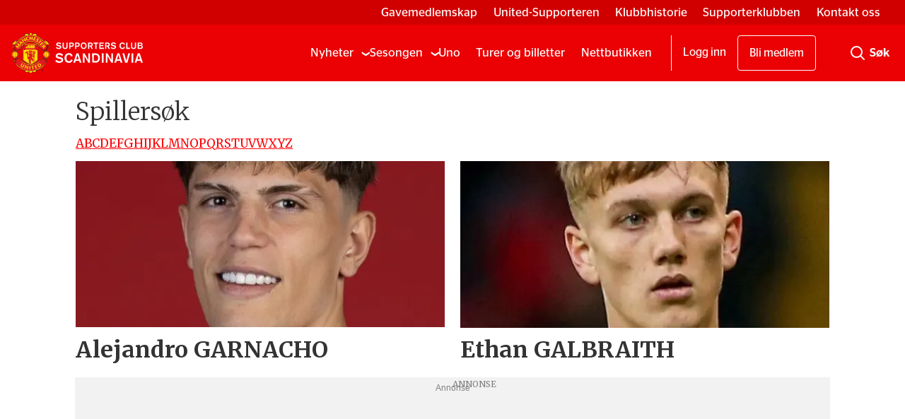

--- FILE ---
content_type: text/html; charset=UTF-8
request_url: https://www.united.no/tag/lastname-G
body_size: 22532
content:
<!DOCTYPE html>
<html lang="nb-NO" dir="ltr" class="resp_fonts" data-hostpath="tag&#x2F;lastname-G">
    <head><script>(function(w,i,g){w[g]=w[g]||[];if(typeof w[g].push=='function')w[g].push(i)})
(window,'GTM-WBJ4LT','google_tags_first_party');</script><script>(function(w,d,s,l){w[l]=w[l]||[];(function(){w[l].push(arguments);})('set', 'developer_id.dY2E1Nz', true);
		var f=d.getElementsByTagName(s)[0],
		j=d.createElement(s);j.async=true;j.src='/xp5p/';
		f.parentNode.insertBefore(j,f);
		})(window,document,'script','dataLayer');</script>

                
                <script type="module">
                    import { ClientAPI } from '/view-resources/baseview/public/common/ClientAPI/index.js?v=1768293024-L4';
                    window.labClientAPI = new ClientAPI({
                        pageData: {
                            url: 'https://www.united.no/tag',
                            pageType: 'front',
                            pageId: '100017',
                            section: '',
                            title: '',
                            seotitle: 'Tag: lastname-G',
                            sometitle: 'tag - united',
                            description: '',
                            seodescription: '',
                            somedescription: '',
                            device: 'desktop',
                            cmsVersion: '4.2.15',
                            contentLanguage: 'nb-NO',
                            published: '',
                            tags: [],
                            bylines: [],
                            site: {
                                domain: 'https://www.united.no',
                                id: '2',
                                alias: 'united'
                            }
                            // Todo: Add paywall info ...
                        },
                        debug: false
                    });
                </script>

                <title>Tag: lastname-G</title>
                <meta name="title" content="Tag: lastname-G">
                <meta name="description" content="">
                <meta http-equiv="Content-Type" content="text/html; charset=utf-8">
                <link rel="canonical" href="https://www.united.no/tag/lastname-G">
                <meta name="viewport" content="width=device-width, initial-scale=1">
                
                <meta property="og:type" content="frontpage">
                <meta property="og:title" content="tag - united">
                <meta property="og:description" content="">

                
                <script data-cookieconsent="ignore">// InMobi Choice. Consent Manager Tag v3.0 (for TCF 2.2)
(function() {
    var host = 'united.no';
    var element = document.createElement('script');
    var firstScript = document.getElementsByTagName('script')[0];
    var url = 'https://cmp.inmobi.com'
        .concat('/choice/', 'EejKg8VDT6jAU', '/', host, '/choice.js?tag_version=V3');
    var uspTries = 0;
    var uspTriesLimit = 3;
    element.async = true;
    element.type = 'text/javascript';
    element.src = url;

    firstScript.parentNode.insertBefore(element, firstScript);

    function makeStub() {
        var TCF_LOCATOR_NAME = '__tcfapiLocator';
        var queue = [];
        var win = window;
        var cmpFrame;

        function addFrame() {
            var doc = win.document;
            var otherCMP = !!(win.frames[TCF_LOCATOR_NAME]);

            if (!otherCMP) {
                if (doc.body) {
                    var iframe = doc.createElement('iframe');
                    iframe.style.cssText = 'display:none';
                    iframe.name = TCF_LOCATOR_NAME;
                    doc.body.appendChild(iframe);
                } else {
                    setTimeout(addFrame, 5);
                }
            }
            return !otherCMP;
        }

        function tcfAPIHandler() {
            var gdprApplies;
            var args = arguments;

            if (!args.length) {
                return queue;
            } else if (args[0] === 'setGdprApplies') {
                if (
                    args.length > 3 &&
                    args[2] === 2 &&
                    typeof args[3] === 'boolean'
                ) {
                    gdprApplies = args[3];
                    if (typeof args[2] === 'function') {
                        args[2]('set', true);
                    }
                }
            } else if (args[0] === 'ping') {
                var retr = {
                    gdprApplies: gdprApplies,
                    cmpLoaded: false,
                    cmpStatus: 'stub'
                };

                if (typeof args[2] === 'function') {
                    args[2](retr);
                }
            } else {
                if(args[0] === 'init' && typeof args[3] === 'object') {
                    args[3] = Object.assign(args[3], { tag_version: 'V3' });
                }
                queue.push(args);
            }
        }

        function postMessageEventHandler(event) {
            var msgIsString = typeof event.data === 'string';
            var json = {};

            try {
                if (msgIsString) {
                    json = JSON.parse(event.data);
                } else {
                    json = event.data;
                }
            } catch (ignore) {}

            var payload = json.__tcfapiCall;

            if (payload) {
                window.__tcfapi(
                    payload.command,
                    payload.version,
                    function(retValue, success) {
                        var returnMsg = {
                            __tcfapiReturn: {
                                returnValue: retValue,
                                success: success,
                                callId: payload.callId
                            }
                        };
                        if (msgIsString) {
                            returnMsg = JSON.stringify(returnMsg);
                        }
                        if (event && event.source && event.source.postMessage) {
                            event.source.postMessage(returnMsg, '*');
                        }
                    },
                    payload.parameter
                );
            }
        }

        while (win) {
            try {
                if (win.frames[TCF_LOCATOR_NAME]) {
                    cmpFrame = win;
                    break;
                }
            } catch (ignore) {}

            if (win === window.top) {
                break;
            }
            win = win.parent;
        }
        if (!cmpFrame) {
            addFrame();
            win.__tcfapi = tcfAPIHandler;
            win.addEventListener('message', postMessageEventHandler, false);
        }
    }

    makeStub();

    var uspStubFunction = function() {
        var arg = arguments;
        if (typeof window.__uspapi !== uspStubFunction) {
            setTimeout(function() {
                if (typeof window.__uspapi !== 'undefined') {
                    window.__uspapi.apply(window.__uspapi, arg);
                }
            }, 500);
        }
    };

    var checkIfUspIsReady = function() {
        uspTries++;
        if (window.__uspapi === uspStubFunction && uspTries < uspTriesLimit) {
            console.warn('USP is not accessible');
        } else {
            clearInterval(uspInterval);
        }
    };

    if (typeof window.__uspapi === 'undefined') {
        window.__uspapi = uspStubFunction;
        var uspInterval = setInterval(checkIfUspIsReady, 6000);
    }
})();
// End InMobi Choice. Consent Manager Tag v3.0 (for TCF 2.2)

// Google Tag Manager
window.dataLayer = window.dataLayer || [];
function gtag() {
    dataLayer.push(arguments);
}
gtag("consent", "default", {
    ad_personalization: "denied",
    ad_storage: "denied",
    ad_user_data: "denied",
    analytics_storage: "denied",
    functionality_storage: "granted",
    personalization_storage: "denied",
    security_storage: "granted",
    wait_for_update: 500,
});
gtag("set", "ads_data_redaction", true);
gtag("set", "url_passthrough", true);</script><script ><!-- InMobi Choice. Consent Manager Tag v3.0 (for TCF 2.2) -->
(function() {
var host = 'united.no';
var element = document.createElement('script');
var firstScript = document.getElementsByTagName('script')[0];
var url = 'https://cmp.inmobi.com'
.concat('/choice/', 'EejKg8VDT6jAU', '/', host, '/choice.js?tag_version=V3');
var uspTries = 0;
var uspTriesLimit = 3;
element.async = true;
element.type = 'text/javascript';
element.src = url;

firstScript.parentNode.insertBefore(element, firstScript);

function makeStub() {
var TCF_LOCATOR_NAME = '__tcfapiLocator';
var queue = [];
var win = window;
var cmpFrame;

function addFrame() {
var doc = win.document;
var otherCMP = !!(win.frames[TCF_LOCATOR_NAME]);

if (!otherCMP) {
if (doc.body) {
var iframe = doc.createElement('iframe');

iframe.style.cssText = 'display:none';
iframe.name = TCF_LOCATOR_NAME;
doc.body.appendChild(iframe);
} else {
setTimeout(addFrame, 5);
}
}
return !otherCMP;
}

function tcfAPIHandler() {
var gdprApplies;
var args = arguments;

if (!args.length) {
return queue;
} else if (args[0] === 'setGdprApplies') {
if (
args.length > 3 &&
args[2] === 2 &&
typeof args[3] === 'boolean'
) {
gdprApplies = args[3];
if (typeof args[2] === 'function') {
args[2]('set', true);
}
}
} else if (args[0] === 'ping') {
var retr = {
gdprApplies: gdprApplies,
cmpLoaded: false,
cmpStatus: 'stub'
};

if (typeof args[2] === 'function') {
args[2](retr);
}
} else {
if(args[0] === 'init' && typeof args[3] === 'object') {
args[3] = Object.assign(args[3], { tag_version: 'V3' });
}
queue.push(args);
}
}

function postMessageEventHandler(event) {
var msgIsString = typeof event.data === 'string';
var json = {};

try {
if (msgIsString) {
json = JSON.parse(event.data);
} else {
json = event.data;
}
} catch (ignore) {}

var payload = json.__tcfapiCall;

if (payload) {
window.__tcfapi(
payload.command,
payload.version,
function(retValue, success) {
var returnMsg = {
__tcfapiReturn: {
returnValue: retValue,
success: success,
callId: payload.callId
}
};
if (msgIsString) {
returnMsg = JSON.stringify(returnMsg);
}
if (event && event.source && event.source.postMessage) {
event.source.postMessage(returnMsg, '*');
}
},
payload.parameter
);
}
}

while (win) {
try {
if (win.frames[TCF_LOCATOR_NAME]) {
cmpFrame = win;
break;
}
} catch (ignore) {}

if (win === window.top) {
break;
}
win = win.parent;
}
if (!cmpFrame) {
addFrame();
win.__tcfapi = tcfAPIHandler;
win.addEventListener('message', postMessageEventHandler, false);
}
};

makeStub();

var uspStubFunction = function() {
var arg = arguments;
if (typeof window.__uspapi !== uspStubFunction) {
setTimeout(function() {
if (typeof window.__uspapi !== 'undefined') {
window.__uspapi.apply(window.__uspapi, arg);
}
}, 500);
}
};

var checkIfUspIsReady = function() {
uspTries++;
if (window.__uspapi === uspStubFunction && uspTries < uspTriesLimit) {
console.warn('USP is not accessible');
} else {
clearInterval(uspInterval);
}
};

if (typeof window.__uspapi === 'undefined') {
window.__uspapi = uspStubFunction;
var uspInterval = setInterval(checkIfUspIsReady, 6000);
}
})();
<!-- End InMobi Choice. Consent Manager Tag v3.0 (for TCF 2.2) --></script><script async="async" src="https://functions.adnami.io/api/macro/adsm.macro.united.no.js"></script>
                
                
                <meta property="og:url" content="https://www.united.no/tag/lastname-G">
                        <link type="image/png" rel="icon" sizes="32x32" href="/view-resources/dachser2/public/united/favicon.ico">
                        <link type="image/png" rel="icon" sizes="16x16" href="/view-resources/dachser2/public/united/favicon-16x16.png">
                        <link type="image/png" rel="icon" sizes="32x32" href="/view-resources/dachser2/public/united/favicon-32x32.png">
                        <link type="image/png" rel="apple-touch-icon" sizes="32x32" href="/view-resources/dachser2/public/united/apple-touch-icon.png">
                        <link type="image/png" rel="icon" sizes="192x192" href="/view-resources/dachser2/public/united/android-chrome-192x192.png">
                        <link type="image/png" rel="icon" sizes="512x512" href="/view-resources/dachser2/public/united/android-chrome-512x512.png">
                    
                <link href="https://fonts.googleapis.com/css?family=Merriweather:300,400,700,900" rel="stylesheet"  media="print" onload="this.media='all'" >
                <link rel="stylesheet" href="/view-resources/view/css/grid.css?v=1768293024-L4">
                <link rel="stylesheet" href="/view-resources/view/css/main.css?v=1768293024-L4">
                <link rel="stylesheet" href="/view-resources/view/css/colors.css?v=1768293024-L4">
                <link rel="stylesheet" href="/view-resources/view/css/print.css?v=1768293024-L4" media="print">
                <link rel="stylesheet" href="/view-resources/view/css/foundation-icons/foundation-icons.css?v=1768293024-L4">
                <link rel="stylesheet" href="/view-resources/view/css/site/united.css?v=1768293024-L4">
                <style data-key="custom_properties">
                    :root{--primary: rgba(0,0,0,1);--secondary: rgba(255,255,255,1);--tertiary: rgba(252,0,0,1);--quaternary: rgba(0,128,0,1);--quinary: rgba(255,250,205,1);--bg-primary: rgba(235,0,4,1);--bg-secondary: rgba(102,102,102,1);--bg-tertiary: rgba(34,34,34,1);--bg-quaternary: rgba(255,255,255,1);}
                </style>
                <style data-key="background_colors">
                    .bg-primary {background-color: rgba(235,0,4,1);color: #fff;}.bg-secondary {background-color: rgba(102,102,102,1);color: #fff;}.bg-tertiary {background-color: rgba(34,34,34,1);color: #fff;}.bg-quaternary {background-color: rgba(255,255,255,1);}@media (max-width: 1023px) { .color_mobile_bg-primary {background-color: rgba(235,0,4,1);color: #fff;}}@media (max-width: 1023px) { .color_mobile_bg-secondary {background-color: rgba(102,102,102,1);color: #fff;}}@media (max-width: 1023px) { .color_mobile_bg-tertiary {background-color: rgba(34,34,34,1);color: #fff;}}@media (max-width: 1023px) { .color_mobile_bg-quaternary {background-color: rgba(255,255,255,1);}}
                </style>
                <style data-key="background_colors_opacity">
                    .bg-primary.op-bg_20 {background-color: rgba(235, 0, 4, 0.2);color: #fff;}.bg-primary.op-bg_40 {background-color: rgba(235, 0, 4, 0.4);color: #fff;}.bg-primary.op-bg_60 {background-color: rgba(235, 0, 4, 0.6);color: #fff;}.bg-primary.op-bg_80 {background-color: rgba(235, 0, 4, 0.8);color: #fff;}.bg-secondary.op-bg_20 {background-color: rgba(102, 102, 102, 0.2);color: #fff;}.bg-secondary.op-bg_40 {background-color: rgba(102, 102, 102, 0.4);color: #fff;}.bg-secondary.op-bg_60 {background-color: rgba(102, 102, 102, 0.6);color: #fff;}.bg-secondary.op-bg_80 {background-color: rgba(102, 102, 102, 0.8);color: #fff;}.bg-tertiary.op-bg_20 {background-color: rgba(34, 34, 34, 0.2);color: #fff;}.bg-tertiary.op-bg_40 {background-color: rgba(34, 34, 34, 0.4);color: #fff;}.bg-tertiary.op-bg_60 {background-color: rgba(34, 34, 34, 0.6);color: #fff;}.bg-tertiary.op-bg_80 {background-color: rgba(34, 34, 34, 0.8);color: #fff;}.bg-quaternary.op-bg_20 {background-color: rgba(255, 255, 255, 0.2);}.bg-quaternary.op-bg_40 {background-color: rgba(255, 255, 255, 0.4);}.bg-quaternary.op-bg_60 {background-color: rgba(255, 255, 255, 0.6);}.bg-quaternary.op-bg_80 {background-color: rgba(255, 255, 255, 0.8);}@media (max-width: 1023px) { .color_mobile_bg-primary.op-bg_20 {background-color: rgba(235, 0, 4, 0.2);color: #fff;}}@media (max-width: 1023px) { .color_mobile_bg-primary.op-bg_40 {background-color: rgba(235, 0, 4, 0.4);color: #fff;}}@media (max-width: 1023px) { .color_mobile_bg-primary.op-bg_60 {background-color: rgba(235, 0, 4, 0.6);color: #fff;}}@media (max-width: 1023px) { .color_mobile_bg-primary.op-bg_80 {background-color: rgba(235, 0, 4, 0.8);color: #fff;}}@media (max-width: 1023px) { .color_mobile_bg-secondary.op-bg_20 {background-color: rgba(102, 102, 102, 0.2);color: #fff;}}@media (max-width: 1023px) { .color_mobile_bg-secondary.op-bg_40 {background-color: rgba(102, 102, 102, 0.4);color: #fff;}}@media (max-width: 1023px) { .color_mobile_bg-secondary.op-bg_60 {background-color: rgba(102, 102, 102, 0.6);color: #fff;}}@media (max-width: 1023px) { .color_mobile_bg-secondary.op-bg_80 {background-color: rgba(102, 102, 102, 0.8);color: #fff;}}@media (max-width: 1023px) { .color_mobile_bg-tertiary.op-bg_20 {background-color: rgba(34, 34, 34, 0.2);color: #fff;}}@media (max-width: 1023px) { .color_mobile_bg-tertiary.op-bg_40 {background-color: rgba(34, 34, 34, 0.4);color: #fff;}}@media (max-width: 1023px) { .color_mobile_bg-tertiary.op-bg_60 {background-color: rgba(34, 34, 34, 0.6);color: #fff;}}@media (max-width: 1023px) { .color_mobile_bg-tertiary.op-bg_80 {background-color: rgba(34, 34, 34, 0.8);color: #fff;}}@media (max-width: 1023px) { .color_mobile_bg-quaternary.op-bg_20 {background-color: rgba(255, 255, 255, 0.2);}}@media (max-width: 1023px) { .color_mobile_bg-quaternary.op-bg_40 {background-color: rgba(255, 255, 255, 0.4);}}@media (max-width: 1023px) { .color_mobile_bg-quaternary.op-bg_60 {background-color: rgba(255, 255, 255, 0.6);}}@media (max-width: 1023px) { .color_mobile_bg-quaternary.op-bg_80 {background-color: rgba(255, 255, 255, 0.8);}}
                </style>
                <style data-key="border_colors">
                    .border-bg-primary{--border-color: var(--bg-primary);}.mobile_border-bg-primary{--mobile-border-color: var(--bg-primary);}.border-bg-secondary{--border-color: var(--bg-secondary);}.mobile_border-bg-secondary{--mobile-border-color: var(--bg-secondary);}.border-bg-tertiary{--border-color: var(--bg-tertiary);}.mobile_border-bg-tertiary{--mobile-border-color: var(--bg-tertiary);}.border-bg-quaternary{--border-color: var(--bg-quaternary);}.mobile_border-bg-quaternary{--mobile-border-color: var(--bg-quaternary);}
                </style>
                <style data-key="font_colors">
                    .primary {color: rgba(0,0,0,1) !important;}.secondary {color: rgba(255,255,255,1) !important;}.tertiary {color: rgba(252,0,0,1) !important;}.quaternary {color: rgba(0,128,0,1) !important;}.quinary {color: rgba(255,250,205,1) !important;}@media (max-width: 1023px) { .color_mobile_primary {color: rgba(0,0,0,1) !important;}}@media (max-width: 1023px) { .color_mobile_secondary {color: rgba(255,255,255,1) !important;}}@media (max-width: 1023px) { .color_mobile_tertiary {color: rgba(252,0,0,1) !important;}}@media (max-width: 1023px) { .color_mobile_quaternary {color: rgba(0,128,0,1) !important;}}@media (max-width: 1023px) { .color_mobile_quinary {color: rgba(255,250,205,1) !important;}}
                </style>
                <style data-key="image_gradient">
                    .image-gradient-bg-primary{--background-color: var(--bg-primary);}.color_mobile_image-gradient-bg-primary{--mobile-background-color: var(--bg-primary);}.image-gradient-bg-secondary{--background-color: var(--bg-secondary);}.color_mobile_image-gradient-bg-secondary{--mobile-background-color: var(--bg-secondary);}.image-gradient-bg-tertiary{--background-color: var(--bg-tertiary);}.color_mobile_image-gradient-bg-tertiary{--mobile-background-color: var(--bg-tertiary);}.image-gradient-bg-quaternary{--background-color: var(--bg-quaternary);}.color_mobile_image-gradient-bg-quaternary{--mobile-background-color: var(--bg-quaternary);}
                </style>
                <style data-key="custom_css_variables">
                :root {
                    --lab_page_width: 1088px;
                    --lab_columns_gutter: 11px;
                    --space-top: 120;
                    --space-top-adnuntiusAd: 120;
                }

                @media(max-width: 767px) {
                    :root {
                        --lab_columns_gutter: 10px;
                    }
                }

                @media(min-width: 767px) {
                    :root {
                    }
                }
                </style>
<script src="/view-resources/public/common/JWTCookie.js?v=1768293024-L4"></script>
<script src="/view-resources/public/common/Paywall.js?v=1768293024-L4"></script>
                <script>
                window.Dac = window.Dac || {};
                (function () {
                    if (navigator) {
                        window.Dac.clientData = {
                            language: navigator.language,
                            userAgent: navigator.userAgent,
                            innerWidth: window.innerWidth,
                            innerHeight: window.innerHeight,
                            deviceByMediaQuery: getDeviceByMediaQuery(),
                            labDevice: 'desktop', // Device from labrador
                            device: 'desktop', // Device from varnish
                            paywall: {
                                isAuthenticated: isPaywallAuthenticated(),
                                toggleAuthenticatedContent: toggleAuthenticatedContent,
                                requiredProducts: [],
                            },
                            page: {
                                id: '100017',
                                extId: ''
                            },
                            siteAlias: 'united',
                            debug: window.location.href.includes('debug=1')
                        };
                        function getDeviceByMediaQuery() {
                            if (window.matchMedia('(max-width: 767px)').matches) return 'mobile';
                            if (window.matchMedia('(max-width: 1023px)').matches) return 'tablet';
                            return 'desktop';
                        }

                        function isPaywallAuthenticated() {
                            if (window.Dac && window.Dac.JWTCookie) {
                                var JWTCookie = new Dac.JWTCookie({ debug: false });
                                return JWTCookie.isAuthenticated();
                            }
                            return false;
                        }

                        function toggleAuthenticatedContent(settings) {
                            if (!window.Dac || !window.Dac.Paywall) {
                                return;
                            }
                            var Paywall = new Dac.Paywall();
                            var updateDOM = Paywall.updateDOM;

                            if(settings && settings.displayUserName) {
                                var userName = Paywall.getUserName().then((userName) => {
                                    updateDOM(userName !== false, userName, settings.optionalGreetingText);
                                });
                            } else {
                                updateDOM(window.Dac.clientData.paywall.isAuthenticated);
                            }
                        }
                    }
                }());
                </script>

                    <script type="module" src="/view-resources/baseview/public/common/baseview/moduleHandlers.js?v=1768293024-L4" data-cookieconsent="ignore"></script>
<!-- Google Tag Manager -->
<script>
    window.dataLayer = window.dataLayer || [];
</script>
<script>(function(w,d,s,l,i){w[l]=w[l]||[];w[l].push({'gtm.start':
new Date().getTime(),event:'gtm.js'});var f=d.getElementsByTagName(s)[0],
j=d.createElement(s),dl=l!='dataLayer'?'&l='+l:'';j.async=true;j.src=
'https://www.googletagmanager.com/gtm.js?id='+i+dl;f.parentNode.insertBefore(j,f);
})(window,document,'script','dataLayer','GTM-WBJ4LT');</script>

                        <script async src="https://securepubads.g.doubleclick.net/tag/js/gpt.js"></script>
                        <script>
                            window.googletag = window.googletag || {cmd: []};

                            googletag.cmd.push(function() {
                                var handleAsTablet = (Dac.clientData.device === 'tablet' || Dac.clientData.innerWidth < 1316);

                                googletag.pubads().disableInitialLoad();
                                if (!(handleAsTablet && 'true' === 'true')) {
                                    googletag
                                        .defineSlot('/21678783723/desktop/skyscraper_right', [[160,600], [180,500], [300,250], [300,600]], 'desktop/skyscraper_right')
                                        .addService(googletag.pubads());
                                }
                                if (!(handleAsTablet && 'true' === 'true')) {
                                    googletag
                                        .defineSlot('/21678783723/desktop/skyscraper_left', [[160,600], [180,500], [300,250], [300,600]], 'desktop/skyscraper_left')
                                        .addService(googletag.pubads());
                                }
                                if (!(handleAsTablet && '' === 'true')) {
                                    googletag
                                        .defineSlot('/21678783723/desktop/topbanner', [[970,250], [980,120], [980,150], [980,250], [980,300], [1,2]], 'desktop/topbanner')
                                        .addService(googletag.pubads());
                                }
                                if (!(handleAsTablet && '' === 'true')) {
                                    googletag
                                        .defineSlot('/21678783723/desktop/netbanner_1', [[580,400], [580,500], [728,90], [970,90], [970,250], [980,120], [980,150], [980,250], [980,300], [980,600]], 'desktop/netbanner_1')
                                        .addService(googletag.pubads());
                                }
                                if (!(handleAsTablet && '' === 'true')) {
                                    googletag
                                        .defineSlot('/21678783723/desktop/netbanner_2', [[580,400], [580,500], [728,90], [970,90], [970,250], [980,120], [980,150], [980,250], [980,300], [980,600]], 'desktop/netbanner_2')
                                        .addService(googletag.pubads());
                                }
                                if (!(handleAsTablet && '' === 'true')) {
                                    googletag
                                        .defineSlot('/21678783723/desktop/netbanner_3', [[580,400], [580,500], [728,90], [970,90], [970,250], [980,120], [980,150], [980,250], [980,300], [980,600]], 'desktop/netbanner_3')
                                        .addService(googletag.pubads());
                                }
                                if (!(handleAsTablet && '' === 'true')) {
                                    googletag
                                        .defineSlot('/21678783723/desktop/netbanner_4', [[580,400], [580,500], [728,90], [970,90], [970,250], [980,120], [980,150], [980,250], [980,300], [980,600]], 'desktop/netbanner_4')
                                        .addService(googletag.pubads());
                                }
                                if (!(handleAsTablet && '' === 'true')) {
                                    googletag
                                        .defineSlot('/21678783723/desktop/netbanner_5', [[580,400], [580,500], [728,90], [970,90], [970,250], [980,120], [980,150], [980,250], [980,300], [980,600]], 'desktop/netbanner_5')
                                        .addService(googletag.pubads());
                                }
                                if (!(handleAsTablet && '' === 'true')) {
                                    googletag
                                        .defineSlot('/21678783723/desktop/netbanner_6', [[580,400], [580,500], [728,90], [970,90], [970,250], [980,120], [980,150], [980,250], [980,300], [980,600]], 'desktop/netbanner_6')
                                        .addService(googletag.pubads());
                                }

                                googletag.pubads().setTargeting("env", "prod");
                                googletag.pubads().setTargeting("site", "united");
                                googletag.pubads().setTargeting("section", "");
                                googletag.pubads().setTargeting("context", "front");
                                googletag.pubads().setTargeting("hostpath", "tag/lastname-G");
                                googletag.pubads().setTargeting("is_tagpage", "true");

                                var useLadyLoading = true || false;
                                if (useLadyLoading) {
                                    googletag.pubads().enableLazyLoad({
                                        fetchMarginPercent: 150 || 150, // Fetch ad content when it is within 1.5 viewports of the visible area
                                        renderMarginPercent: 150 || 150,  // Render ads when they are within 1.5 viewports of the visible area
                                        mobileScaling: 2.0
                                    });
                                }
                                
                                googletag.pubads().enableSingleRequest();
                                googletag.pubads().collapseEmptyDivs();
                                googletag.enableServices();
                            });
                        </script>
                <style id="dachser-vieweditor-styles">
                    .font-PublicoHeadline { font-family: "Publico Headline" !important; }
                    .font-PublicoHeadline.font-weight-normal { font-weight: 400 !important; }
                    .font-PublicoHeadline.font-weight-bold { font-weight: 700 !important; }
                    .font-PublicoHeadline.font-weight-light { font-weight: 300 !important; }
                    .font-PublicoText { font-family: "Publico Text" !important; }
                    .font-PublicoText.font-weight-bold { font-weight: 700 !important; }
                    .font-PublicoText.font-weight-normal { font-weight: 400 !important; }
                    .font-StagSans { font-family: "Stag Sans" !important; }
                    .font-StagSans.font-weight-normal { font-weight: 400 !important; }
                    .font-StagSans.font-weight-bold { font-weight: 700 !important; }
                </style>
                <style id="css_variables"></style>
                <script>
                    window.dachserData = {
                        _data: {},
                        _instances: {},
                        get: function(key) {
                            return dachserData._data[key] || null;
                        },
                        set: function(key, value) {
                            dachserData._data[key] = value;
                        },
                        push: function(key, value) {
                            if (!dachserData._data[key]) {
                                dachserData._data[key] = [];
                            }
                            dachserData._data[key].push(value);
                        },
                        setInstance: function(key, identifier, instance) {
                            if (!dachserData._instances[key]) {
                                dachserData._instances[key] = {};
                            }
                            dachserData._instances[key][identifier] = instance;
                        },
                        getInstance: function(key, identifier) {
                            return dachserData._instances[key] ? dachserData._instances[key][identifier] || null : null;
                        },
                        reflow: () => {}
                    };
                </script>
                

                <script type="application/ld+json">
                [{"@context":"http://schema.org","@type":"WebSite","name":"united","url":"https://www.united.no"},{"@context":"https://schema.org","@type":"WebPage","name":"Tag: lastname-G","description":""}]
                </script>                
                <script >(function() {
		window.relevantDigital = window.relevantDigital || {};
		relevantDigital.cmd = relevantDigital.cmd || [];
		relevantDigital.cmd.push(function() {
			relevantDigital.loadPrebid({
				configId: '667bd825fe094cc8c40d83cc',
				manageAdserver: false,
				collapseEmptyDivs: true,
				collapseBeforeAdFetch: false,
				noGpt: true,
				allowedDivIds: null, // set to an array to only load certain <div>s, example - ["divId1", "divId2"]
				noSlotReload: false, // set true to only load ad slots that have never been loaded 
			});
		});
	})();</script><script async src="https://static.readpeak.com/js/rp-int.js"></script><script >window.Dac.clientData.paywall.toggleAuthenticatedContent = function() {
const unitedAuthenticated = document.cookie.split(';').some((item) => item.trim().startsWith('Paywall-Subscriber='));
if (!window.Dac || !window.Dac.Paywall) return;
var Paywall = new Dac.Paywall();
var updateDOM = Paywall.updateDOM;
updateDOM(unitedAuthenticated);
}</script><script async src="https://otc-cdn.relevant-digital.com/static/tags/63f4c5f39c0bb0c19912afbc.js"></script><script >// Initialize dataLayer consistently
if (typeof window.dataLayer === 'undefined') {
  window.dataLayer = [];
}

if (window.Dac && window.Dac.JWTCookie) { 
  let JWTCookie = new Dac.JWTCookie({ debug: false }); 
  let providerData = JWTCookie.get('providerData'); 
  if (providerData) {
    let userId = providerData.userId; 
    if (userId) {
      window.dataLayer.push({
        event: 'init_user',
        user_id: userId ?? ''
      });
    }
  }
}</script>
                
                <style >.column.google-ad.display-label .ad-label {
display: block !important;
}</style>



<script>
var k5aMeta = { "title": "Tag: lastname-G", "teasertitle": "", "kicker": "", "url": "https://www.united.no/tag/lastname-G", "login": (Dac.clientData.paywall.isAuthenticated ? 1 : 0), "subscriber": (Dac.clientData.paywall.isAuthenticated ? 1 : 0), "subscriberId": (Dac.clientData.subscriberId ? `"${ Dac.clientData.subscriberId }"` : "") };
</script>
                <script src="//cl.k5a.io/6156b8c81b4d741e051f44c2.js" async></script>

                <script src="https://cl.k5a.io/60ae49163984713a036f5c02.js" async></script>
        
    </head>
    <body class="l4 front site_united"
        
        >

<!-- Google Tag Manager (noscript) -->
<noscript><iframe src="https://www.googletagmanager.com/ns.html?id=GTM-WBJ4LT"
height="0" width="0" style="display:none;visibility:hidden"></iframe></noscript>
<!-- End Google Tag Manager (noscript) -->        
        <script>
        document.addEventListener("DOMContentLoaded", (event) => {
            setScrollbarWidth();
            window.addEventListener('resize', setScrollbarWidth);
        });
        function setScrollbarWidth() {
            const root = document.querySelector(':root');
            const width = (window.innerWidth - document.body.offsetWidth < 21) ? window.innerWidth - document.body.offsetWidth : 15;
            root.style.setProperty('--lab-scrollbar-width', `${ width }px`);
        }
        </script>

        
        <a href="#main" class="skip-link">Jump to main content</a>

        <header class="pageElement pageHeader">
    <div class="section">
    <div class="row dac-hidden-desktop-down toprow">
<nav class="navigation dropdownMenu">
	<ul class="menu-list">
			<li class="first-list-item login-btn dac-paywall-not-authenticated">
				<a href="https://api.united.no/paywall/login?contentUrl=https%3A%2F%2Fwww.united.no" target="_self">Logg inn</a>
			</li>
			<li class="first-list-item join-btn dac-paywall-not-authenticated">
				<a href="https://minside.united.no/no/checkout/unitedmedlemsskap?reference=toppmeny&onCheckoutCompletedUrl=https%3A%2F%2Fapi.united.no%2Fpaywall%2Fupdate%3FcontentUrl%3Dhttps%253A%252F%252Fwww.united.no#" target="_self">Bli medlem</a>
			</li>
			<li class="first-list-item profile-btn dac-paywall-authenticated">
				<a href="https://minside.united.no/no/account" target="_self">Min side</a>
			</li>
			<li class="first-list-item login-btn dac-paywall-authenticated logout-btn">
				<a href="https://minside.united.no/api/oidc/session/end" target="_self">Logg ut</a>
			</li>
	</ul>
</nav>



	<script>
		(function () {
			const menuLinks = document.querySelectorAll(`nav.dropdownMenu ul li a`);
			for (let i = 0; i < menuLinks.length; i++) {
				const link = menuLinks[i].pathname;
				if (link === window.location.pathname) {
					menuLinks[i].parentElement.classList.add('lab-link-active');
				} else {
					menuLinks[i].parentElement.classList.remove('lab-link-active');
				}
			}
		})();
	</script>

<nav class="navigation topBarMenu">
	<ul class="menu-list">
			<li class="first-list-item ">
				<a href="https://minside.united.no/no/checkout/gavemedlemskap?reference=gavemedlemskap&onCheckoutCompletedUrl=https%3A%2F%2Fapi.united.no%2Fpaywall%2Fupdate%3FcontentUrl%3Dhttps%253A%252F%252Fwww.united.no" target="_self">Gavemedlemskap</a>
			</li>
			<li class="first-list-item ">
				<a href="https://us.united.no/" target="_self">United-Supporteren</a>
			</li>
			<li class="first-list-item ">
				<a href="/klubbhistorie" target="_self">Klubbhistorie</a>
			</li>
			<li class="first-list-item ">
				<a href="/supporterklubben" target="_self">Supporterklubben</a>
			</li>
			<li class="first-list-item ">
				<a href="/kontakt-oss" target="_self">Kontakt oss</a>
			</li>
	</ul>
</nav>



	<script>
		(function () {
			const menuLinks = document.querySelectorAll(`nav.topBarMenu ul li a`);
			for (let i = 0; i < menuLinks.length; i++) {
				const link = menuLinks[i].pathname;
				if (link === window.location.pathname) {
					menuLinks[i].parentElement.classList.add('lab-link-active');
				} else {
					menuLinks[i].parentElement.classList.remove('lab-link-active');
				}
			}
		})();
	</script>


</div>
<div class="row mainline">
<figure class="logo">
    <a href=" //www.united.no" aria-label="Gå til forside">
        <img src="/view-resources/dachser2/public/united/MUSCS-Logo-Horisontal-Hvit-tekst-rev2.svg"
            alt="Gå til forside. Logo, united.no"
            width="186"
            >
    </a>
</figure>
<nav class="navigation mainMenu dac-hidden-desktop-down grid-float-right expandable">
	<ul class="menu-list">
			<li class="first-list-item has-children">
				<span tabindex="0">Nyheter</span>
				<ul class="children">
					<li class="">
						<a href="/tag/nyheter" target="_self">Alle nyheter</a>
					</li>
					<li class="">
						<a href="/tag/kommentar" target="_self">Kommentarer</a>
					</li>
					<li class="">
						<a href="/tag/uniteds%20kvinnelag" target="_self">Kvinnelaget</a>
					</li>
				</ul>
			</li>
			<li class="first-list-item has-children">
				<span tabindex="0">Sesongen</span>
				<ul class="children">
					<li class="">
						<a href="https://medlem.united.no/kamper" target="_self">Terminlista</a>
					</li>
					<li class="">
						<a href="/spillerstallen-2024/25" target="_self">Spillerstallen</a>
					</li>
					<li class="">
						<a href="/skadelisten-skader-og-suspensjoner/disse-spillerne-er-ute-for-united/225045" target="_self">Skader og karantener</a>
					</li>
					<li class="">
						<a href="/statistikk/30-ting-det-er-greit-a-vite/101624" target="_self">Statistikk</a>
					</li>
					<li class="">
						<a href="https://www.united.no/nyhetsarkiv/nar-gar-kontraktene-ut/" target="_self">A-lagets kontrakter</a>
					</li>
					<li class="">
						<a href="/spillerbørsen" target="_self">Spillerbørsen</a>
					</li>
					<li class="">
						<a href="/månedens-spiller" target="_self">Månedens spiller</a>
					</li>
					<li class="">
						<a href="/kvinnelaget" target="_self">Man. United Women</a>
					</li>
					<li class="">
						<a href="/U21-gutta" target="_self">U21-laget</a>
					</li>
					<li class="">
						<a href="/U18-gutta" target="_self">U18-laget</a>
					</li>
				</ul>
			</li>
			<li class="first-list-item ">
				<a href="/podkast" target="_self">Uno</a>
			</li>
			<li class="first-list-item ">
				<a href="https://medlem.united.no/travel" target="_self">Turer og billetter</a>
			</li>
			<li class="first-list-item ">
				<a href="https://nettbutikk.united.no" target="_self">Nettbutikken</a>
			</li>
	</ul>
</nav>




<nav class="navigation dropdownMenu">
	<ul class="menu-list">
			<li class="first-list-item login-btn dac-paywall-not-authenticated">
				<a href="https://api.united.no/paywall/login?contentUrl=https%3A%2F%2Fwww.united.no" target="_self">Logg inn</a>
			</li>
			<li class="first-list-item join-btn dac-paywall-not-authenticated">
				<a href="https://minside.united.no/no/checkout/unitedmedlemsskap?reference=toppmeny&onCheckoutCompletedUrl=https%3A%2F%2Fapi.united.no%2Fpaywall%2Fupdate%3FcontentUrl%3Dhttps%253A%252F%252Fwww.united.no#" target="_self">Bli medlem</a>
			</li>
			<li class="first-list-item profile-btn dac-paywall-authenticated">
				<a href="https://minside.united.no/no/account" target="_self">Min side</a>
			</li>
			<li class="first-list-item login-btn dac-paywall-authenticated logout-btn">
				<a href="https://minside.united.no/api/oidc/session/end" target="_self">Logg ut</a>
			</li>
	</ul>
</nav>



	<script>
		(function () {
			const menuLinks = document.querySelectorAll(`nav.dropdownMenu ul li a`);
			for (let i = 0; i < menuLinks.length; i++) {
				const link = menuLinks[i].pathname;
				if (link === window.location.pathname) {
					menuLinks[i].parentElement.classList.add('lab-link-active');
				} else {
					menuLinks[i].parentElement.classList.remove('lab-link-active');
				}
			}
		})();
	</script>

<div data-id="pageElements-10" class="search to-be-expanded grid-float-right dac-hidden-desktop-down">

        <button class="search-button search-expander" aria-label="Søk"  aria-expanded="false" aria-controls="search-input-10" >
                <i class="open fi-magnifying-glass"></i>
                <i class="close fi-x"></i>
        </button>

    <form class="search-container" action="/cse" method="get" role="search">
        <label for="search-input-10" class="visuallyhidden">Søk</label>
        <input type="text" id="search-input-10" name="q" placeholder="Søk united.no">
    </form>
</div>

        <script>
            // Do the check for the search button inside the if statement, so we don't set a global const if there are multiple search buttons
            if (document.querySelector('[data-id="pageElements-10"] .search-button')) {
                // Now we can set a const that is only available inside the if scope
                const searchButton = document.querySelector('[data-id="pageElements-10"] .search-button');
                searchButton.addEventListener('click', (event) => {
                    event.preventDefault();
                    event.stopPropagation();

                    // Toggle the expanded class on the search button and set the aria-expanded attribute.
                    searchButton.parentElement.classList.toggle('expanded');
                    searchButton.setAttribute('aria-expanded', searchButton.getAttribute('aria-expanded') === 'true' ? 'false' : 'true');
                    searchButton.setAttribute('aria-label', searchButton.getAttribute('aria-expanded') === 'true' ? 'Lukk søk' : 'Åpne søk');

                    // Set focus to the input. 
                    // This might be dodgy due to moving focus automatically, but we'll keep it in for now.
                    if (searchButton.getAttribute('aria-expanded') === 'true') {
                        document.getElementById('search-input-10').focus();
                    }
                }, false);
            }

            if (document.getElementById('bonusButton')) {
                document.getElementById('bonusButton').addEventListener('click', (event) => {
                    document.querySelector('[data-id="pageElements-10"] .search-container').submit();
                }, false);
            }

            /*
                There should probably be some sort of sorting of the elements, so that if the search button is to the right,
                the tab order should be the input before the button.
                This is a job for future me.
            */
        </script>
<div class="hamburger to-be-expanded dac-hidden-desktop-up grid-float-right" data-id="pageElements-11">
    <div class="positionRelative">
        <span class="hamburger-button hamburger-expander ">
            <button class="burger-btn" aria-label="Åpne meny" aria-expanded="false" aria-controls="hamburger-container" aria-haspopup="menu">
                    <i class="open fi-list"></i>
                    <i class="close fi-x"></i>
            </button>
        </span>
    </div>

        <div class="hamburger-container" id="hamburger-container">
            <div class="row">
<nav class="navigation dropdownMenu">
	<ul class="menu-list">
			<li class="first-list-item login-btn dac-paywall-not-authenticated">
				<a href="https://api.united.no/paywall/login?contentUrl=https%3A%2F%2Fwww.united.no" target="_self">Logg inn</a>
			</li>
			<li class="first-list-item join-btn dac-paywall-not-authenticated">
				<a href="https://minside.united.no/no/checkout/unitedmedlemsskap?reference=toppmeny&onCheckoutCompletedUrl=https%3A%2F%2Fapi.united.no%2Fpaywall%2Fupdate%3FcontentUrl%3Dhttps%253A%252F%252Fwww.united.no#" target="_self">Bli medlem</a>
			</li>
			<li class="first-list-item profile-btn dac-paywall-authenticated">
				<a href="https://minside.united.no/no/account" target="_self">Min side</a>
			</li>
			<li class="first-list-item login-btn dac-paywall-authenticated logout-btn">
				<a href="https://minside.united.no/api/oidc/session/end" target="_self">Logg ut</a>
			</li>
	</ul>
</nav>



	<script>
		(function () {
			const menuLinks = document.querySelectorAll(`nav.dropdownMenu ul li a`);
			for (let i = 0; i < menuLinks.length; i++) {
				const link = menuLinks[i].pathname;
				if (link === window.location.pathname) {
					menuLinks[i].parentElement.classList.add('lab-link-active');
				} else {
					menuLinks[i].parentElement.classList.remove('lab-link-active');
				}
			}
		})();
	</script>

<nav class="navigation mainMenu expandable">
	<ul class="menu-list">
			<li class="first-list-item has-children">
				<span tabindex="0">Nyheter</span>
				<ul class="children">
					<li class="">
						<a href="/tag/nyheter" target="_self">Alle nyheter</a>
					</li>
					<li class="">
						<a href="/tag/kommentar" target="_self">Kommentarer</a>
					</li>
					<li class="">
						<a href="/tag/uniteds%20kvinnelag" target="_self">Kvinnelaget</a>
					</li>
				</ul>
			</li>
			<li class="first-list-item has-children">
				<span tabindex="0">Sesongen</span>
				<ul class="children">
					<li class="">
						<a href="https://medlem.united.no/kamper" target="_self">Terminlista</a>
					</li>
					<li class="">
						<a href="/spillerstallen-2024/25" target="_self">Spillerstallen</a>
					</li>
					<li class="">
						<a href="/skadelisten-skader-og-suspensjoner/disse-spillerne-er-ute-for-united/225045" target="_self">Skader og karantener</a>
					</li>
					<li class="">
						<a href="/statistikk/30-ting-det-er-greit-a-vite/101624" target="_self">Statistikk</a>
					</li>
					<li class="">
						<a href="https://www.united.no/nyhetsarkiv/nar-gar-kontraktene-ut/" target="_self">A-lagets kontrakter</a>
					</li>
					<li class="">
						<a href="/spillerbørsen" target="_self">Spillerbørsen</a>
					</li>
					<li class="">
						<a href="/månedens-spiller" target="_self">Månedens spiller</a>
					</li>
					<li class="">
						<a href="/kvinnelaget" target="_self">Man. United Women</a>
					</li>
					<li class="">
						<a href="/U21-gutta" target="_self">U21-laget</a>
					</li>
					<li class="">
						<a href="/U18-gutta" target="_self">U18-laget</a>
					</li>
				</ul>
			</li>
			<li class="first-list-item ">
				<a href="/podkast" target="_self">Uno</a>
			</li>
			<li class="first-list-item ">
				<a href="https://medlem.united.no/travel" target="_self">Turer og billetter</a>
			</li>
			<li class="first-list-item ">
				<a href="https://nettbutikk.united.no" target="_self">Nettbutikken</a>
			</li>
	</ul>
</nav>

		<script>
			(function () {
				// This is only called when the user presses the escape key.
				function closeElement(event, element) {
					if (event.key === 'Escape') {
						window.removeEventListener('keydown', closeElement);

						// Get all expanded elements and close them
						const expanded = document.querySelectorAll('nav.mainMenu.expandable .has-children.expanded');
						for (let i = 0; i < expanded.length; i++) {
							expanded[i].classList.remove('expanded');
							
							// Traverse up from the element the user has selected to see if it is a child of the expanded element
							// If it is, set focus to the first child, as that is the span element with tabindex. 
							// This is so that if the user has moved on from the menu, we shouldn't mess with the focus and flow
							if (document.activeElement.closest('.has-children') === expanded[i]) {
								expanded[i].children[0].focus();
							}
						}
					}
				}

				function toggleElement(event, element) {
					// Prevent the default link behavior
					event.preventDefault();

					// Check if there are other expanded elements and close them
					const expanded = document.querySelectorAll('nav.mainMenu.expandable .has-children.expanded');
					for (let i = 0; i < expanded.length; i++) {
						if (expanded[i] !== element.parentElement) {
							expanded[i].classList.remove('expanded');
						}
					}

					// Toggle the class "expanded" on the parent element
					// We toggle instead of add/remove the class because we don't know if we are opening or closing the element
					element.parentElement.classList.toggle('expanded');

					window.addEventListener('keydown', closeElement);
				}

				// Add extra element for carat and toggle functionality after the span or a element
				function addCarat(element) {
					const carat = document.createElement('span');
					carat.classList.add('carat');
					carat.tabIndex = '0';
					const sibling = element.querySelector(':scope > a') || element.querySelector(':scope > span');
					element.insertBefore(carat, sibling.nextSibling);
					element.tabIndex = '-1';
					if (sibling.tagName === 'A') {
						sibling.tabIndex = '0';
					} else if (sibling.tagName === 'SPAN') {
						sibling.tabIndex = '-1';
					}
				}

				// Get all elements with class "has-children" and add two events - one click event and one keydown event
				// Allow for the same expandable menu to be reused in different viewports by using different classes
				let classes = '';
				if (classes) {
					classes = '.' + classes.trim().split(' ').join('.');
				}

				const hasChildren = document.querySelectorAll(`nav.mainMenu${ classes }.expandable .has-children > span`);
				for (let i = 0; i < hasChildren.length; i++) {
					hasChildren[i].addEventListener('click', function(e) {
						toggleElement(e, this);
					});

					hasChildren[i].addEventListener('keydown', function (e) {
						// Check for both enter and space keys
						if (e.key === 'Enter' || e.key === ' ') {
							toggleElement(e, this);
						}
					});
				}

				// Get all elements with class "has-children" when toggleChildren is enabled and carat and toggle functionality 
				const hasChildrenToggle = document.querySelectorAll(`nav.mainMenu${ classes }.expandable.toggleChildren .has-children > span, nav.mainMenu${ classes }.expandable.toggleChildren .has-children > a`);
				for (let i = 0; i < hasChildrenToggle.length; i++) {

					// Add carat to the element
					addCarat(hasChildrenToggle[i].parentElement);

					if (hasChildrenToggle[i].tagName === 'A' || hasChildrenToggle[i].tagName === 'SPAN') {
						hasChildrenToggle[i].nextSibling.addEventListener('click', function(e) {
							toggleElement(e, hasChildrenToggle[i]);
						});

						hasChildrenToggle[i].nextSibling.addEventListener('keydown', function(e) {
							// Check for both enter and space keys
							if (e.key === 'Enter' || e.key === ' ') {
								toggleElement(e, hasChildrenToggle[i]);
							}
						});

						// Use with caution - ensure that parent li overlaps with child ul to avoid prematurely triggering leave
						if (hasChildrenToggle[i].closest('nav').classList.contains('toggleOnHover')) {
							hasChildrenToggle[i].addEventListener('mouseenter', function(e) {
								hasChildrenToggle[i].parentElement.classList.add('expanded');
							});

							hasChildrenToggle[i].parentElement.addEventListener('mouseleave', function(e) {
								hasChildrenToggle[i].parentElement.classList.remove('expanded');
							});
						}
					}
				}
			})();
		</script>


	<script>
		(function () {
			const menuLinks = document.querySelectorAll(`nav.mainMenu ul li a`);
			for (let i = 0; i < menuLinks.length; i++) {
				const link = menuLinks[i].pathname;
				if (link === window.location.pathname) {
					menuLinks[i].parentElement.classList.add('lab-link-active');
				} else {
					menuLinks[i].parentElement.classList.remove('lab-link-active');
				}
			}
		})();
	</script>

<div data-id="pageElements-14" class="search visible">

        <button class="search-button" aria-label="Søk" >
                <i class="open fi-magnifying-glass"></i>
                <i class="close fi-x"></i>
        </button>

    <form class="search-container" action="/cse" method="get" role="search">
        <label for="search-input-14" class="visuallyhidden">Søk</label>
        <input type="text" id="search-input-14" name="q" placeholder="Søk...">
    </form>
</div>

    <script>
        if (document.querySelector('[data-id="pageElements-14"] .search-button')) {
            document.querySelector('[data-id="pageElements-14"] .search-button').addEventListener('click', (event) => {
                document.querySelector('[data-id="pageElements-14"] .search-container').submit();
            }, false);
        }
    </script>
<nav class="navigation topBarMenu">
	<ul class="menu-list">
			<li class="first-list-item ">
				<a href="https://minside.united.no/no/checkout/gavemedlemskap?reference=gavemedlemskap&onCheckoutCompletedUrl=https%3A%2F%2Fapi.united.no%2Fpaywall%2Fupdate%3FcontentUrl%3Dhttps%253A%252F%252Fwww.united.no" target="_self">Gavemedlemskap</a>
			</li>
			<li class="first-list-item ">
				<a href="https://us.united.no/" target="_self">United-Supporteren</a>
			</li>
			<li class="first-list-item ">
				<a href="/klubbhistorie" target="_self">Klubbhistorie</a>
			</li>
			<li class="first-list-item ">
				<a href="/supporterklubben" target="_self">Supporterklubben</a>
			</li>
			<li class="first-list-item ">
				<a href="/kontakt-oss" target="_self">Kontakt oss</a>
			</li>
	</ul>
</nav>



	<script>
		(function () {
			const menuLinks = document.querySelectorAll(`nav.topBarMenu ul li a`);
			for (let i = 0; i < menuLinks.length; i++) {
				const link = menuLinks[i].pathname;
				if (link === window.location.pathname) {
					menuLinks[i].parentElement.classList.add('lab-link-active');
				} else {
					menuLinks[i].parentElement.classList.remove('lab-link-active');
				}
			}
		})();
	</script>


            </div>
        </div>
</div>

<script>
    (function(){
        const burgerButton = document.querySelector('[data-id="pageElements-11"] .burger-btn');
        const dropdownCloseSection = document.querySelector('[data-id="pageElements-11"] .dropdown-close-section');

        function toggleDropdown() {
            // Toggle the expanded class and aria-expanded attribute
            document.querySelector('[data-id="pageElements-11"].hamburger.to-be-expanded').classList.toggle('expanded');
            burgerButton.setAttribute('aria-expanded', burgerButton.getAttribute('aria-expanded') === 'true' ? 'false' : 'true');
            burgerButton.setAttribute('aria-label', burgerButton.getAttribute('aria-expanded') === 'true' ? 'Lukk meny' : 'Åpne meny');

            // This doesn't seem to do anything? But there's styling dependent on it some places
            document.body.classList.toggle('hamburger-expanded');
        }

        // Called via the eventlistener - if the key is Escape, toggle the dropdown and remove the eventlistener
        function closeDropdown(e) {
            if(e.key === 'Escape') {
                toggleDropdown();
                // Set the focus back on the button when clicking escape, so the user can continue tabbing down
                // the page in a natural flow
                document.querySelector('[data-id="pageElements-11"] .burger-btn').focus();
                window.removeEventListener('keydown', closeDropdown);
            }
        }

        if(burgerButton) {
            burgerButton.addEventListener('click', function(e) {
                e.preventDefault();
                toggleDropdown();

                // If the menu gets expanded, add the eventlistener that will close it on pressing Escape
                // else, remove the eventlistener otherwise it will continue to listen for escape even if the menu is closed.
                if(document.querySelector('[data-id="pageElements-11"] .burger-btn').getAttribute('aria-expanded') === 'true') {
                    window.addEventListener('keydown', closeDropdown);
                } else {
                    window.removeEventListener('keydown', closeDropdown);
                }
            })
        }
        if (dropdownCloseSection) {
            dropdownCloseSection.addEventListener('click', function(e) {
                e.preventDefault();
                toggleDropdown();
            });
        }

        document.querySelectorAll('.hamburger .hamburger-expander, .hamburger .hamburger-container, .stop-propagation').forEach(function (element) {
            element.addEventListener('click', function (e) {
                e.stopPropagation();
            });
        });
    }());
</script>
</div>
<div class="row mobile-row dac-hidden-desktop-up">
<nav class="navigation bottomBarMenu">
	<ul class="menu-list">
			<li class="first-list-item fixtures-lnk">
				<a href="https://minside.united.no/no/checkout/unitedmedlemsskap?reference=toppmeny&onCheckoutCompletedUrl=https%3A%2F%2Fapi.united.no%2Fpaywall%2Fupdate%3FcontentUrl%3Dhttps%253A%252F%252Fwww.united.no#" target="_self">Bli medlem</a>
			</li>
			<li class="first-list-item tickets-lnk">
				<a href="https://medlem.united.no/travel" target="_self">Billetter</a>
			</li>
			<li class="first-list-item external-lnk shop-lnk">
				<a href="https://nettbutikk.united.no" target="_self">Nettbutikk</a>
			</li>
	</ul>
</nav>



	<script>
		(function () {
			const menuLinks = document.querySelectorAll(`nav.bottomBarMenu ul li a`);
			for (let i = 0; i < menuLinks.length; i++) {
				const link = menuLinks[i].pathname;
				if (link === window.location.pathname) {
					menuLinks[i].parentElement.classList.add('lab-link-active');
				} else {
					menuLinks[i].parentElement.classList.remove('lab-link-active');
				}
			}
		})();
	</script>


</div>

</div>


    <script>
        (function () {
            if (!'IntersectionObserver' in window) { return;}

            var scrollEvents = scrollEvents || [];
            var event = {
                target: 'header.pageHeader',
                offset: '10px',
                classes: [],
                styles: []
            };
            var classItem = {
                selector: '.pageHeader',
                class: []
            };
            classItem.class.push('scrolled-down');
            event.classes.push(classItem);
            var classItem = {
                selector: 'body',
                class: []
            };
            classItem.class.push('page-header-scrolled-down');
            event.classes.push(classItem);
            scrollEvents.push(event);


            if (scrollEvents) {
                const domInterface = {
                    classList: {
                        remove: () => {},
                        add: () => {}
                    },
                    style: {
                        cssText: ''
                    }
                };
                scrollEvents.forEach(function(event) {
                    var callback = function (entries, observer) {
                        if (!entries[0]) { return; }
                        if (entries[0].isIntersecting) {
                            event.styles.forEach(function(item) {
                                (document.querySelector(item.selector) || domInterface).style.cssText = "";
                            });
                            event.classes.forEach(function(item) {
                                item.class.forEach(function(classname) {
                                    (document.querySelector(item.selector) || domInterface).classList.remove(classname);
                                });
                            });
                        } else {
                            event.styles.forEach(function(item) {
                                (document.querySelector(item.selector) || domInterface).style.cssText = item.style;
                            });
                            event.classes.forEach(function(item) {
                                item.class.forEach(function(classname) {
                                    (document.querySelector(item.selector) || domInterface).classList.add(classname);
                                });
                            });
                        }
                    };

                    var observer = new IntersectionObserver(callback, {
                        rootMargin: event.offset,
                        threshold: 1
                    });
                    var target = document.querySelector(event.target);
                    if (target) {
                        observer.observe(target);
                    }
                });
            }
        }());

        window.Dac.clientData.paywall.toggleAuthenticatedContent(); 
    </script>
</header>

        

        

        <section class="main front" id="main">
        <h1 class="hidden-heading">Tag: lastname-G</h1>
            
            <div data-element-guid="03cc1ebd-dc15-42cd-a091-9aafa13d57cc" class="page-content"><div data-element-guid="7f6e42e5-c10c-4240-bd8f-b7ef363faf1e" class="row small-12 large-12" style=""><div data-element-guid="9ad48fbd-e7f6-4ff7-b95c-9eafa40fdf9f" id="markup_1241492" class="markupbox column small-12 large-12 small-abs-12 large-abs-12">
    
    <div class="content fullwidthTarget" style="">

        

        

            <div id="spillersok" style="display: none;">
<h2>Spillersøk</h2>
<div class="markup-link-listing">
  <a href="/tag/lastname-A">A</a>
  <a href="/tag/lastname-B">B</a>
  <a href="/tag/lastname-C">C</a>
  <a href="/tag/lastname-D">D</a>
  <a href="/tag/lastname-E">E</a>
  <a href="/tag/lastname-F">F</a>
  <a href="/tag/lastname-G">G</a>
  <a href="/tag/lastname-H">H</a>
  <a href="/tag/lastname-I">I</a>
  <a href="/tag/lastname-J">J</a>
  <a href="/tag/lastname-K">K</a>
  <a href="/tag/lastname-L">L</a>
  <a href="/tag/lastname-M">M</a>
  <a href="/tag/lastname-N">N</a>
  <a href="/tag/lastname-O">O</a>
  <a href="/tag/lastname-P">P</a>
  <a href="/tag/lastname-Q">Q</a>
  <a href="/tag/lastname-R">R</a>
  <a href="/tag/lastname-S">S</a>
  <a href="/tag/lastname-T">T</a>
  <a href="/tag/lastname-U">U</a>
  <a href="/tag/lastname-V">V</a>
  <a href="/tag/lastname-W">W</a>
  <a href="/tag/lastname-X">X</a>
  <a href="/tag/lastname-Y">Y</a>
  <a href="/tag/lastname-Z">Z</a>
</div>
</div>
<script type="text/javascript">
(function(){
    const spillersokUrl = location.href;
    if (spillersokUrl.indexOf('/tag/lastname') > -1 || spillersokUrl.endsWith('/tag/spillere')) {
        document.querySelector('#spillersok').style.display = 'block';
    }
})();
</script>

        
        
    </div>
</div>
</div>
<div data-element-guid="37ea9fab-2370-48de-8483-7c4ebc29b529" class="row small-12 large-12" style=""><article data-element-guid="1154643d-e32a-4036-9a44-9fa08d84106a" class="column small-12 large-6 small-abs-12 large-abs-6 " data-site-alias="united" data-section="spillere" data-instance="100019" itemscope>
    
    <div class="content" style="">
        
        <a itemprop="url" class="" href="https://www.united.no/spillere/alejandro-garnacho/647263" data-k5a-url="https://www.united.no/a/647263" rel="">


        <div class="media ">
                

                <figure data-element-guid="6b005519-f252-4f55-9395-5b5a07b9bb1f" class="" >
    <div class="img fullwidthTarget">
        <picture>
            <source srcset="https://image.united.no/1378578.jpg?imageId=1378578&panox=0.00&panoy=0.00&panow=100.00&panoh=100.00&heightx=0.00&heighty=0.00&heightw=100.00&heighth=100.00&width=524&height=236&format=webp&format=webp" 
                width="524"
                height="236"
                media="(min-width: 768px)"
                type="image/webp">    
            <source srcset="https://image.united.no/1378578.jpg?imageId=1378578&panox=0.00&panoy=0.00&panow=100.00&panoh=100.00&heightx=0.00&heighty=0.00&heightw=100.00&heighth=100.00&width=524&height=236&format=webp&format=jpg" 
                width="524"
                height="236"
                media="(min-width: 768px)"
                type="image/jpeg">    
            <source srcset="https://image.united.no/1378578.jpg?imageId=1378578&panox=0.00&panoy=0.00&panow=100.00&panoh=100.00&heightx=0.00&heighty=0.00&heightw=100.00&heighth=100.00&width=480&height=216&format=webp&format=webp" 
                width="480"
                height="216"
                media="(max-width: 767px)"
                type="image/webp">    
            <source srcset="https://image.united.no/1378578.jpg?imageId=1378578&panox=0.00&panoy=0.00&panow=100.00&panoh=100.00&heightx=0.00&heighty=0.00&heightw=100.00&heighth=100.00&width=480&height=216&format=webp&format=jpg" 
                width="480"
                height="216"
                media="(max-width: 767px)"
                type="image/jpeg">    
            <img src="https://image.united.no/1378578.jpg?imageId=1378578&panox=0.00&panoy=0.00&panow=100.00&panoh=100.00&heightx=0.00&heighty=0.00&heightw=100.00&heighth=100.00&width=480&height=216&format=webp&format=jpg"
                width="480"
                height="216"
                title="Alejandro GARNACHO"
                alt="" 
                
                style=""    
                >
        </picture>        
            </div>
    
</figure>

                
                
                
                
                
                
                
            
            <div class="floatingText">

                <div class="labels">
                </div>
            </div>
            

        </div>


        
            <h2 itemprop="headline" 
    class="headline "
    style=""
    >Alejandro GARNACHO
</h2>

        




        </a>

        <time itemprop="datePublished" datetime="2022-04-29T13:41:14+02:00"></time>
    </div>
</article>
<article data-element-guid="ace529f5-eb28-41f1-b55d-bb8b0ed3e05e" class="column small-12 large-6 small-abs-12 large-abs-6 " data-site-alias="united" data-section="spillere" data-instance="100021" itemscope>
    
    <div class="content" style="">
        
        <a itemprop="url" class="" href="https://www.united.no/spillere/ethan-galbraith/648043" data-k5a-url="https://www.united.no/a/648043" rel="">


        <div class="media ">
                

                <figure data-element-guid="082be0ce-b456-4f2f-96bf-57a036441a4b" class="" >
    <div class="img fullwidthTarget">
        <picture>
            <source srcset="https://image.united.no/648052.jpg?imageId=648052&panox=0.00&panoy=24.53&panow=100.00&panoh=40.31&width=529&height=239&format=webp&format=webp" 
                width="529"
                height="239"
                media="(min-width: 768px)"
                type="image/webp">    
            <source srcset="https://image.united.no/648052.jpg?imageId=648052&panox=0.00&panoy=24.53&panow=100.00&panoh=40.31&width=529&height=239&format=webp&format=jpg" 
                width="529"
                height="239"
                media="(min-width: 768px)"
                type="image/jpeg">    
            <source srcset="https://image.united.no/648052.jpg?imageId=648052&panox=0.00&panoy=24.53&panow=100.00&panoh=40.31&width=480&height=216&format=webp&format=webp" 
                width="480"
                height="216"
                media="(max-width: 767px)"
                type="image/webp">    
            <source srcset="https://image.united.no/648052.jpg?imageId=648052&panox=0.00&panoy=24.53&panow=100.00&panoh=40.31&width=480&height=216&format=webp&format=jpg" 
                width="480"
                height="216"
                media="(max-width: 767px)"
                type="image/jpeg">    
            <img src="https://image.united.no/648052.jpg?imageId=648052&panox=0.00&panoy=24.53&panow=100.00&panoh=40.31&width=480&height=216&format=webp&format=jpg"
                width="480"
                height="216"
                title="Ethan GALBRAITH"
                alt="" 
                
                style=""    
                >
        </picture>        
            </div>
    
</figure>

                
                
                
                
                
                
                
            
            <div class="floatingText">

                <div class="labels">
                </div>
            </div>
            

        </div>


        
            <h2 itemprop="headline" 
    class="headline "
    style=""
    >Ethan GALBRAITH
</h2>

        




        </a>

        <time itemprop="datePublished" datetime="2019-12-01T13:57:19+01:00"></time>
    </div>
</article>
</div>
<div data-element-guid="4a386390-0b74-4309-8da5-37dae77b3054" class="row small-12 large-12" style=""><div data-element-guid="8a991842-5327-452f-f2cd-4e81d46be363" class="column google-ad small-12 large-12 small-abs-12 large-abs-12 display-label"  style="">

        <span class="ad-label">Annonse</span>
        <div class="adunit" id="desktop/topbanner" style="min-height:266px;"></div>
        <script>
            googletag.cmd.push(function() {
                googletag.display('desktop/topbanner');
            });
        </script>
</div>
</div>
<div data-element-guid="c85b5b6b-3707-4631-b30e-9d7cda1d81d6" class="row small-12 large-12" style=""><article data-element-guid="7fd358b8-8967-409b-b6cd-097dfb918b54" class="column small-12 large-4 small-abs-12 large-abs-4 " data-site-alias="united" data-section="spillere" data-instance="100023" itemscope>
    
    <div class="content" style="">
        
        <a itemprop="url" class="" href="https://www.united.no/spillere/mason-greenwood/203791" data-k5a-url="https://www.united.no/a/203791" rel="">


        <div class="media ">
                

                <figure data-element-guid="4b2a02a2-8f73-46ce-b29c-d767cace8eb6" class="" >
    <div class="img fullwidthTarget">
        <picture>
            <source srcset="https://image.united.no/203797.jpg?imageId=203797&width=353&height=159&format=webp&format=webp" 
                width="353"
                height="159"
                media="(min-width: 768px)"
                type="image/webp">    
            <source srcset="https://image.united.no/203797.jpg?imageId=203797&width=353&height=159&format=webp&format=jpg" 
                width="353"
                height="159"
                media="(min-width: 768px)"
                type="image/jpeg">    
            <source srcset="https://image.united.no/203797.jpg?imageId=203797&width=480&height=216&format=webp&format=webp" 
                width="480"
                height="216"
                media="(max-width: 767px)"
                type="image/webp">    
            <source srcset="https://image.united.no/203797.jpg?imageId=203797&width=480&height=216&format=webp&format=jpg" 
                width="480"
                height="216"
                media="(max-width: 767px)"
                type="image/jpeg">    
            <img src="https://image.united.no/203797.jpg?imageId=203797&width=480&height=216&format=webp&format=jpg"
                width="480"
                height="216"
                title="Mason GREENWOOD"
                alt="" 
                
                style=""    
                >
        </picture>        
            </div>
    
</figure>

                
                
                
                
                
                
                
            
            <div class="floatingText">

                <div class="labels">
                </div>
            </div>
            

        </div>


        
            <h2 itemprop="headline" 
    class="headline "
    style=""
    >Mason GREENWOOD
</h2>

        




        </a>

        <time itemprop="datePublished" datetime="2019-03-08T15:31:22+01:00"></time>
    </div>
</article>
<article data-element-guid="79ef6429-c3f7-471d-8990-1758255a2191" class="column small-12 large-4 small-abs-12 large-abs-4 " data-site-alias="united" data-section="spillere" data-instance="100025" itemscope>
    
    <div class="content" style="">
        
        <a itemprop="url" class="" href="https://www.united.no/spillere/james-garner/651476" data-k5a-url="https://www.united.no/a/651476" rel="">


        <div class="media ">
                

                <figure data-element-guid="f2808eb0-ca38-45a0-ac0e-a5f4079f9a1b" class="" >
    <div class="img fullwidthTarget">
        <picture>
            <source srcset="https://image.united.no/651484.jpg?imageId=651484&width=353&height=159&format=webp&format=webp" 
                width="353"
                height="159"
                media="(min-width: 768px)"
                type="image/webp">    
            <source srcset="https://image.united.no/651484.jpg?imageId=651484&width=353&height=159&format=webp&format=jpg" 
                width="353"
                height="159"
                media="(min-width: 768px)"
                type="image/jpeg">    
            <source srcset="https://image.united.no/651484.jpg?imageId=651484&width=480&height=216&format=webp&format=webp" 
                width="480"
                height="216"
                media="(max-width: 767px)"
                type="image/webp">    
            <source srcset="https://image.united.no/651484.jpg?imageId=651484&width=480&height=216&format=webp&format=jpg" 
                width="480"
                height="216"
                media="(max-width: 767px)"
                type="image/jpeg">    
            <img src="https://image.united.no/651484.jpg?imageId=651484&width=480&height=216&format=webp&format=jpg"
                width="480"
                height="216"
                title="James GARNER"
                alt="" 
                
                style=""    
                >
        </picture>        
            </div>
    
</figure>

                
                
                
                
                
                
                
            
            <div class="floatingText">

                <div class="labels">
                </div>
            </div>
            

        </div>


        
            <h2 itemprop="headline" 
    class="headline "
    style=""
    >James GARNER
</h2>

        




        </a>

        <time itemprop="datePublished" datetime="2019-02-28T15:22:38+01:00"></time>
    </div>
</article>
<article data-element-guid="c8701e8e-cccb-4583-830e-462f9e1e608d" class="column small-12 large-4 small-abs-12 large-abs-4 " data-site-alias="united" data-section="spillere" data-instance="100027" itemscope>
    
    <div class="content" style="">
        
        <a itemprop="url" class="" href="https://www.united.no/spillere/angel-gomes/641380" data-k5a-url="https://www.united.no/a/641380" rel="">


        <div class="media ">
                

                <figure data-element-guid="8b081ff4-4ca1-4355-a22c-f9382950a590" class="" >
    <div class="img fullwidthTarget">
        <picture>
            <source srcset="https://image.united.no/641383.jpg?imageId=641383&panox=0.00&panoy=19.06&panow=100.00&panoh=43.14&width=353&height=159&format=webp&format=webp" 
                width="353"
                height="159"
                media="(min-width: 768px)"
                type="image/webp">    
            <source srcset="https://image.united.no/641383.jpg?imageId=641383&panox=0.00&panoy=19.06&panow=100.00&panoh=43.14&width=353&height=159&format=webp&format=jpg" 
                width="353"
                height="159"
                media="(min-width: 768px)"
                type="image/jpeg">    
            <source srcset="https://image.united.no/641383.jpg?imageId=641383&panox=0.00&panoy=19.06&panow=100.00&panoh=43.14&width=480&height=216&format=webp&format=webp" 
                width="480"
                height="216"
                media="(max-width: 767px)"
                type="image/webp">    
            <source srcset="https://image.united.no/641383.jpg?imageId=641383&panox=0.00&panoy=19.06&panow=100.00&panoh=43.14&width=480&height=216&format=webp&format=jpg" 
                width="480"
                height="216"
                media="(max-width: 767px)"
                type="image/jpeg">    
            <img src="https://image.united.no/641383.jpg?imageId=641383&panox=0.00&panoy=19.06&panow=100.00&panoh=43.14&width=480&height=216&format=webp&format=jpg"
                width="480"
                height="216"
                title="Angel GOMES"
                alt="" 
                
                style=""    
                >
        </picture>        
            </div>
    
</figure>

                
                
                
                
                
                
                
            
            <div class="floatingText">

                <div class="labels">
                </div>
            </div>
            

        </div>


        
            <h2 itemprop="headline" 
    class="headline "
    style=""
    >Angel GOMES
</h2>

        




        </a>

        <time itemprop="datePublished" datetime="2018-07-04T16:00:50+02:00"></time>
    </div>
</article>
</div>
<div data-element-guid="de7f364b-ba02-42e0-974b-717ef3c29bf0" class="row small-12 large-12" style=""><article data-element-guid="cff5b025-cd72-40fd-9415-b67a8a0da1b3" class="column small-12 large-6 small-abs-12 large-abs-6 " data-site-alias="united" data-section="spillere" data-instance="100029" itemscope>
    
    <div class="content" style="">
        
        <a itemprop="url" class="" href="https://www.united.no/spillere/lee-grant/648010" data-k5a-url="https://www.united.no/a/648010" rel="">


        <div class="media ">
                

                <figure data-element-guid="62bd94fc-ad8c-4d6e-81ac-313015cabe5e" class="" >
    <div class="img fullwidthTarget">
        <picture>
            <source srcset="https://image.united.no/648016.jpg?imageId=648016&width=529&height=239&format=webp&format=webp" 
                width="529"
                height="239"
                media="(min-width: 768px)"
                type="image/webp">    
            <source srcset="https://image.united.no/648016.jpg?imageId=648016&width=529&height=239&format=webp&format=jpg" 
                width="529"
                height="239"
                media="(min-width: 768px)"
                type="image/jpeg">    
            <source srcset="https://image.united.no/648016.jpg?imageId=648016&width=480&height=216&format=webp&format=webp" 
                width="480"
                height="216"
                media="(max-width: 767px)"
                type="image/webp">    
            <source srcset="https://image.united.no/648016.jpg?imageId=648016&width=480&height=216&format=webp&format=jpg" 
                width="480"
                height="216"
                media="(max-width: 767px)"
                type="image/jpeg">    
            <img src="https://image.united.no/648016.jpg?imageId=648016&width=480&height=216&format=webp&format=jpg"
                width="480"
                height="216"
                title="Lee GRANT"
                alt="" 
                
                style=""    
                >
        </picture>        
            </div>
    
</figure>

                
                
                
                
                
                
                
            
            <div class="floatingText">

                <div class="labels">
                </div>
            </div>
            

        </div>


        
            <h2 itemprop="headline" 
    class="headline "
    style=""
    >Lee GRANT
</h2>

        




        </a>

        <time itemprop="datePublished" datetime="2018-07-03T21:55:03+02:00"></time>
    </div>
</article>
<article data-element-guid="02dc0d52-f2e7-48fa-8b9c-028c16441c22" class="column small-12 large-6 small-abs-12 large-abs-6 " data-site-alias="united" data-section="spillere" data-instance="100031" itemscope>
    
    <div class="content" style="">
        
        <a itemprop="url" class="" href="https://www.united.no/spillere/ryan-giggs-midl-manager/1160047" data-k5a-url="https://www.united.no/a/1160047" rel="">


        <div class="media ">
                

                <figure data-element-guid="fd05eaf1-d838-4dd1-b776-2f5630ca7fe0" class="" >
    <div class="img fullwidthTarget">
        <picture>
            <source srcset="https://image.united.no/1160057.jpg?imageId=1160057&width=529&height=239&format=webp&format=webp" 
                width="529"
                height="239"
                media="(min-width: 768px)"
                type="image/webp">    
            <source srcset="https://image.united.no/1160057.jpg?imageId=1160057&width=529&height=239&format=webp&format=jpg" 
                width="529"
                height="239"
                media="(min-width: 768px)"
                type="image/jpeg">    
            <source srcset="https://image.united.no/1160057.jpg?imageId=1160057&width=480&height=216&format=webp&format=webp" 
                width="480"
                height="216"
                media="(max-width: 767px)"
                type="image/webp">    
            <source srcset="https://image.united.no/1160057.jpg?imageId=1160057&width=480&height=216&format=webp&format=jpg" 
                width="480"
                height="216"
                media="(max-width: 767px)"
                type="image/jpeg">    
            <img src="https://image.united.no/1160057.jpg?imageId=1160057&width=480&height=216&format=webp&format=jpg"
                width="480"
                height="216"
                title="Ryan GIGGS (midl. manager)"
                alt="" 
                
                style=""    
                >
        </picture>        
            </div>
    
</figure>

                
                
                
                
                
                
                
            
            <div class="floatingText">

                <div class="labels">
                </div>
            </div>
            

        </div>


        
            <h2 itemprop="headline" 
    class="headline "
    style=""
    >Ryan GIGGS (midl. manager)
</h2>

        




        </a>

        <time itemprop="datePublished" datetime="2014-05-16T05:43:35+02:00"></time>
    </div>
</article>
</div>
<div data-element-guid="d56cfb83-dd9e-4a29-9f88-ee8653907a8d" class="row small-12 large-12" style=""><article data-element-guid="a085872b-c805-48cc-8f1b-7ccd3be66b41" class="column small-12 large-4 small-abs-12 large-abs-4 " data-site-alias="united" data-section="spillere" data-instance="100033" itemscope>
    
    <div class="content" style="">
        
        <a itemprop="url" class="" href="https://www.united.no/spillere/william-gyves/651569" data-k5a-url="https://www.united.no/a/651569" rel="">


        <div class="media ">
                

                <figure data-element-guid="e58c1f7c-338f-462c-87bd-3fb37772ae7d" class="" >
    <div class="img fullwidthTarget">
        <picture>
            <source srcset="https://image.united.no/202994.jpg?imageId=202994&width=353&height=159&format=webp&format=webp" 
                width="353"
                height="159"
                media="(min-width: 768px)"
                type="image/webp">    
            <source srcset="https://image.united.no/202994.jpg?imageId=202994&width=353&height=159&format=webp&format=jpg" 
                width="353"
                height="159"
                media="(min-width: 768px)"
                type="image/jpeg">    
            <source srcset="https://image.united.no/202994.jpg?imageId=202994&width=480&height=216&format=webp&format=webp" 
                width="480"
                height="216"
                media="(max-width: 767px)"
                type="image/webp">    
            <source srcset="https://image.united.no/202994.jpg?imageId=202994&width=480&height=216&format=webp&format=jpg" 
                width="480"
                height="216"
                media="(max-width: 767px)"
                type="image/jpeg">    
            <img src="https://image.united.no/202994.jpg?imageId=202994&width=480&height=216&format=webp&format=jpg"
                width="480"
                height="216"
                title="William GYVES"
                alt="" 
                loading="lazy"
                style=""    
                >
        </picture>        
            </div>
    
</figure>

                
                
                
                
                
                
                
            
            <div class="floatingText">

                <div class="labels">
                </div>
            </div>
            

        </div>


        
            <h2 itemprop="headline" 
    class="headline "
    style=""
    >William GYVES
</h2>

        




        </a>

        <time itemprop="datePublished" datetime="2013-05-24T14:42:11+02:00"></time>
    </div>
</article>
<article data-element-guid="145e7103-7c7a-4762-bfca-7da4eaa8b5c4" class="column small-12 large-4 small-abs-12 large-abs-4 " data-site-alias="united" data-section="spillere" data-instance="100035" itemscope>
    
    <div class="content" style="">
        
        <a itemprop="url" class="" href="https://www.united.no/spillere/john-grimwood/653652" data-k5a-url="https://www.united.no/a/653652" rel="">


        <div class="media ">
                

                <figure data-element-guid="0cde4f57-3b68-496e-8ea2-0b432c6a3a92" class="" >
    <div class="img fullwidthTarget">
        <picture>
            <source srcset="https://image.united.no/653656.jpg?imageId=653656&width=353&height=159&format=webp&format=webp" 
                width="353"
                height="159"
                media="(min-width: 768px)"
                type="image/webp">    
            <source srcset="https://image.united.no/653656.jpg?imageId=653656&width=353&height=159&format=webp&format=jpg" 
                width="353"
                height="159"
                media="(min-width: 768px)"
                type="image/jpeg">    
            <source srcset="https://image.united.no/653656.jpg?imageId=653656&width=480&height=216&format=webp&format=webp" 
                width="480"
                height="216"
                media="(max-width: 767px)"
                type="image/webp">    
            <source srcset="https://image.united.no/653656.jpg?imageId=653656&width=480&height=216&format=webp&format=jpg" 
                width="480"
                height="216"
                media="(max-width: 767px)"
                type="image/jpeg">    
            <img src="https://image.united.no/653656.jpg?imageId=653656&width=480&height=216&format=webp&format=jpg"
                width="480"
                height="216"
                title="John GRIMWOOD"
                alt="" 
                loading="lazy"
                style=""    
                >
        </picture>        
            </div>
    
</figure>

                
                
                
                
                
                
                
            
            <div class="floatingText">

                <div class="labels">
                </div>
            </div>
            

        </div>


        
            <h2 itemprop="headline" 
    class="headline "
    style=""
    >John GRIMWOOD
</h2>

        




        </a>

        <time itemprop="datePublished" datetime="2013-05-24T14:42:10+02:00"></time>
    </div>
</article>
<article data-element-guid="a46d5a6a-737a-4a5b-9c06-3fbd770fb9cc" class="column small-12 large-4 small-abs-12 large-abs-4 " data-site-alias="united" data-section="spillere" data-instance="100037" itemscope>
    
    <div class="content" style="">
        
        <a itemprop="url" class="" href="https://www.united.no/spillere/jack-grundy/203810" data-k5a-url="https://www.united.no/a/203810" rel="">


        <div class="media ">
                

                <figure data-element-guid="b280fc72-b0ec-463c-b03e-8e1cc78f358d" class="" >
    <div class="img fullwidthTarget">
        <picture>
            <source srcset="https://image.united.no/202994.jpg?imageId=202994&width=353&height=159&format=webp&format=webp" 
                width="353"
                height="159"
                media="(min-width: 768px)"
                type="image/webp">    
            <source srcset="https://image.united.no/202994.jpg?imageId=202994&width=353&height=159&format=webp&format=jpg" 
                width="353"
                height="159"
                media="(min-width: 768px)"
                type="image/jpeg">    
            <source srcset="https://image.united.no/202994.jpg?imageId=202994&width=480&height=216&format=webp&format=webp" 
                width="480"
                height="216"
                media="(max-width: 767px)"
                type="image/webp">    
            <source srcset="https://image.united.no/202994.jpg?imageId=202994&width=480&height=216&format=webp&format=jpg" 
                width="480"
                height="216"
                media="(max-width: 767px)"
                type="image/jpeg">    
            <img src="https://image.united.no/202994.jpg?imageId=202994&width=480&height=216&format=webp&format=jpg"
                width="480"
                height="216"
                title="Jack GRUNDY"
                alt="" 
                loading="lazy"
                style=""    
                >
        </picture>        
            </div>
    
</figure>

                
                
                
                
                
                
                
            
            <div class="floatingText">

                <div class="labels">
                </div>
            </div>
            

        </div>


        
            <h2 itemprop="headline" 
    class="headline "
    style=""
    >Jack GRUNDY
</h2>

        




        </a>

        <time itemprop="datePublished" datetime="2013-05-24T14:42:10+02:00"></time>
    </div>
</article>
</div>
<div data-element-guid="3c5e954d-6c82-45fc-c526-e8b7080fc67f" class="row small-12 large-12" style=""><div data-element-guid="6d3c66b2-e796-4d0e-db3b-21ec3ef42640" class="column google-ad small-12 large-12 small-abs-12 large-abs-12 display-label"  style="">

        <span class="ad-label">Annonse</span>
        <div class="adunit" id="desktop/netbanner_1" ></div>
        <script>
            googletag.cmd.push(function() {
                googletag.display('desktop/netbanner_1');
            });
        </script>
</div>
</div>
<div data-element-guid="a2abacf1-60a7-4b3b-9a35-8adacaa8e0f4" class="row small-12 large-12" style=""><article data-element-guid="3fa5c6d4-91be-4f59-a155-9cdb07a615e3" class="column small-12 large-6 small-abs-12 large-abs-6 " data-site-alias="united" data-section="spillere" data-instance="100039" itemscope>
    
    <div class="content" style="">
        
        <a itemprop="url" class="" href="https://www.united.no/spillere/tony-grimshaw/204543" data-k5a-url="https://www.united.no/a/204543" rel="">


        <div class="media ">
                

                <figure data-element-guid="da69b266-e4a1-422e-a27b-3199cf694abb" class="" >
    <div class="img fullwidthTarget">
        <picture>
            <source srcset="https://image.united.no/204546.jpg?imageId=204546&width=529&height=239&format=webp&format=webp" 
                width="529"
                height="239"
                media="(min-width: 768px)"
                type="image/webp">    
            <source srcset="https://image.united.no/204546.jpg?imageId=204546&width=529&height=239&format=webp&format=jpg" 
                width="529"
                height="239"
                media="(min-width: 768px)"
                type="image/jpeg">    
            <source srcset="https://image.united.no/204546.jpg?imageId=204546&width=480&height=216&format=webp&format=webp" 
                width="480"
                height="216"
                media="(max-width: 767px)"
                type="image/webp">    
            <source srcset="https://image.united.no/204546.jpg?imageId=204546&width=480&height=216&format=webp&format=jpg" 
                width="480"
                height="216"
                media="(max-width: 767px)"
                type="image/jpeg">    
            <img src="https://image.united.no/204546.jpg?imageId=204546&width=480&height=216&format=webp&format=jpg"
                width="480"
                height="216"
                title="Tony GRIMSHAW"
                alt="" 
                loading="lazy"
                style=""    
                >
        </picture>        
            </div>
    
</figure>

                
                
                
                
                
                
                
            
            <div class="floatingText">

                <div class="labels">
                </div>
            </div>
            

        </div>


        
            <h2 itemprop="headline" 
    class="headline "
    style=""
    >Tony GRIMSHAW
</h2>

        




        </a>

        <time itemprop="datePublished" datetime="2013-05-24T14:42:09+02:00"></time>
    </div>
</article>
<article data-element-guid="68e263a0-6221-43a6-bb0a-d932ee5bac65" class="column small-12 large-6 small-abs-12 large-abs-6 " data-site-alias="united" data-section="spillere" data-instance="100041" itemscope>
    
    <div class="content" style="">
        
        <a itemprop="url" class="" href="https://www.united.no/spillere/ashley-grimes/1166566" data-k5a-url="https://www.united.no/a/1166566" rel="">


        <div class="media ">
                

                <figure data-element-guid="8dee1cf5-a9bc-4714-98d3-e6afc1feda87" class="" >
    <div class="img fullwidthTarget">
        <picture>
            <source srcset="https://image.united.no/1166573.jpg?imageId=1166573&panox=0.00&panoy=42.52&panow=100.00&panoh=41.08&width=529&height=239&format=webp&format=webp" 
                width="529"
                height="239"
                media="(min-width: 768px)"
                type="image/webp">    
            <source srcset="https://image.united.no/1166573.jpg?imageId=1166573&panox=0.00&panoy=42.52&panow=100.00&panoh=41.08&width=529&height=239&format=webp&format=jpg" 
                width="529"
                height="239"
                media="(min-width: 768px)"
                type="image/jpeg">    
            <source srcset="https://image.united.no/1166573.jpg?imageId=1166573&panox=0.00&panoy=42.52&panow=100.00&panoh=41.08&width=480&height=216&format=webp&format=webp" 
                width="480"
                height="216"
                media="(max-width: 767px)"
                type="image/webp">    
            <source srcset="https://image.united.no/1166573.jpg?imageId=1166573&panox=0.00&panoy=42.52&panow=100.00&panoh=41.08&width=480&height=216&format=webp&format=jpg" 
                width="480"
                height="216"
                media="(max-width: 767px)"
                type="image/jpeg">    
            <img src="https://image.united.no/1166573.jpg?imageId=1166573&panox=0.00&panoy=42.52&panow=100.00&panoh=41.08&width=480&height=216&format=webp&format=jpg"
                width="480"
                height="216"
                title="Ashley GRIMES"
                alt="" 
                loading="lazy"
                style=""    
                >
        </picture>        
            </div>
    
</figure>

                
                
                
                
                
                
                
            
            <div class="floatingText">

                <div class="labels">
                </div>
            </div>
            

        </div>


        
            <h2 itemprop="headline" 
    class="headline "
    style=""
    >Ashley GRIMES
</h2>

        




        </a>

        <time itemprop="datePublished" datetime="2013-05-24T14:42:08+02:00"></time>
    </div>
</article>
</div>
<div data-element-guid="5e4902f6-7ba2-4a93-84e7-03aee28fb5c9" class="row small-12 large-12" style=""><article data-element-guid="c5283104-81ab-4bf8-b7c6-e39b63c952d6" class="column small-12 large-4 small-abs-12 large-abs-4 " data-site-alias="united" data-section="spillere" data-instance="100043" itemscope>
    
    <div class="content" style="">
        
        <a itemprop="url" class="" href="https://www.united.no/spillere/jack-griffiths/204986" data-k5a-url="https://www.united.no/a/204986" rel="">


        <div class="media ">
                

                <figure data-element-guid="255eb1a6-0a10-4e3a-9606-6c4ff2f45ce2" class="" >
    <div class="img fullwidthTarget">
        <picture>
            <source srcset="https://image.united.no/1349454.jpg?imageId=1349454&panox=0.00&panoy=0.00&panow=100.00&panoh=100.00&heightx=0.00&heighty=0.00&heightw=100.00&heighth=100.00&width=353&height=159&format=webp&format=webp" 
                width="353"
                height="159"
                media="(min-width: 768px)"
                type="image/webp">    
            <source srcset="https://image.united.no/1349454.jpg?imageId=1349454&panox=0.00&panoy=0.00&panow=100.00&panoh=100.00&heightx=0.00&heighty=0.00&heightw=100.00&heighth=100.00&width=353&height=159&format=webp&format=jpg" 
                width="353"
                height="159"
                media="(min-width: 768px)"
                type="image/jpeg">    
            <source srcset="https://image.united.no/1349454.jpg?imageId=1349454&panox=0.00&panoy=0.00&panow=100.00&panoh=100.00&heightx=0.00&heighty=0.00&heightw=100.00&heighth=100.00&width=480&height=216&format=webp&format=webp" 
                width="480"
                height="216"
                media="(max-width: 767px)"
                type="image/webp">    
            <source srcset="https://image.united.no/1349454.jpg?imageId=1349454&panox=0.00&panoy=0.00&panow=100.00&panoh=100.00&heightx=0.00&heighty=0.00&heightw=100.00&heighth=100.00&width=480&height=216&format=webp&format=jpg" 
                width="480"
                height="216"
                media="(max-width: 767px)"
                type="image/jpeg">    
            <img src="https://image.united.no/1349454.jpg?imageId=1349454&panox=0.00&panoy=0.00&panow=100.00&panoh=100.00&heightx=0.00&heighty=0.00&heightw=100.00&heighth=100.00&width=480&height=216&format=webp&format=jpg"
                width="480"
                height="216"
                title="Jack GRIFFITHS"
                alt="" 
                loading="lazy"
                style=""    
                >
        </picture>        
            </div>
    
</figure>

                
                
                
                
                
                
                
            
            <div class="floatingText">

                <div class="labels">
                </div>
            </div>
            

        </div>


        
            <h2 itemprop="headline" 
    class="headline "
    style=""
    >Jack GRIFFITHS
</h2>

        




        </a>

        <time itemprop="datePublished" datetime="2013-05-24T14:42:07+02:00"></time>
    </div>
</article>
<article data-element-guid="87d5e614-4730-43f3-8823-6abbb9f92bd7" class="column small-12 large-4 small-abs-12 large-abs-4 " data-site-alias="united" data-section="spillere" data-instance="100045" itemscope>
    
    <div class="content" style="">
        
        <a itemprop="url" class="" href="https://www.united.no/spillere/clive-griffiths/654091" data-k5a-url="https://www.united.no/a/654091" rel="">


        <div class="media ">
                

                <figure data-element-guid="4df5322c-728c-4a9b-a99e-671702b3b035" class="" >
    <div class="img fullwidthTarget">
        <picture>
            <source srcset="https://image.united.no/1349458.jpg?imageId=1349458&panox=0.00&panoy=24.68&panow=100.00&panoh=41.08&heightx=0.00&heighty=0.00&heightw=100.00&heighth=100.00&width=353&height=159&format=webp&format=webp" 
                width="353"
                height="159"
                media="(min-width: 768px)"
                type="image/webp">    
            <source srcset="https://image.united.no/1349458.jpg?imageId=1349458&panox=0.00&panoy=24.68&panow=100.00&panoh=41.08&heightx=0.00&heighty=0.00&heightw=100.00&heighth=100.00&width=353&height=159&format=webp&format=jpg" 
                width="353"
                height="159"
                media="(min-width: 768px)"
                type="image/jpeg">    
            <source srcset="https://image.united.no/1349458.jpg?imageId=1349458&panox=0.00&panoy=24.68&panow=100.00&panoh=41.08&heightx=0.00&heighty=0.00&heightw=100.00&heighth=100.00&width=480&height=216&format=webp&format=webp" 
                width="480"
                height="216"
                media="(max-width: 767px)"
                type="image/webp">    
            <source srcset="https://image.united.no/1349458.jpg?imageId=1349458&panox=0.00&panoy=24.68&panow=100.00&panoh=41.08&heightx=0.00&heighty=0.00&heightw=100.00&heighth=100.00&width=480&height=216&format=webp&format=jpg" 
                width="480"
                height="216"
                media="(max-width: 767px)"
                type="image/jpeg">    
            <img src="https://image.united.no/1349458.jpg?imageId=1349458&panox=0.00&panoy=24.68&panow=100.00&panoh=41.08&heightx=0.00&heighty=0.00&heightw=100.00&heighth=100.00&width=480&height=216&format=webp&format=jpg"
                width="480"
                height="216"
                title="Clive GRIFFITHS"
                alt="" 
                loading="lazy"
                style=""    
                >
        </picture>        
            </div>
    
</figure>

                
                
                
                
                
                
                
            
            <div class="floatingText">

                <div class="labels">
                </div>
            </div>
            

        </div>


        
            <h2 itemprop="headline" 
    class="headline "
    style=""
    >Clive GRIFFITHS
</h2>

        




        </a>

        <time itemprop="datePublished" datetime="2013-05-24T14:42:06+02:00"></time>
    </div>
</article>
<article data-element-guid="eb992606-6c0a-4207-b857-db6e285338cb" class="column small-12 large-4 small-abs-12 large-abs-4 " data-site-alias="united" data-section="spillere" data-instance="100047" itemscope>
    
    <div class="content" style="">
        
        <a itemprop="url" class="" href="https://www.united.no/spillere/billy-griffiths/204292" data-k5a-url="https://www.united.no/a/204292" rel="">


        <div class="media ">
                

                <figure data-element-guid="40ce0767-087b-45ed-9493-8d21e982d1ae" class="" >
    <div class="img fullwidthTarget">
        <picture>
            <source srcset="https://image.united.no/204306.jpg?imageId=204306&width=353&height=159&format=webp&format=webp" 
                width="353"
                height="159"
                media="(min-width: 768px)"
                type="image/webp">    
            <source srcset="https://image.united.no/204306.jpg?imageId=204306&width=353&height=159&format=webp&format=jpg" 
                width="353"
                height="159"
                media="(min-width: 768px)"
                type="image/jpeg">    
            <source srcset="https://image.united.no/204306.jpg?imageId=204306&width=480&height=216&format=webp&format=webp" 
                width="480"
                height="216"
                media="(max-width: 767px)"
                type="image/webp">    
            <source srcset="https://image.united.no/204306.jpg?imageId=204306&width=480&height=216&format=webp&format=jpg" 
                width="480"
                height="216"
                media="(max-width: 767px)"
                type="image/jpeg">    
            <img src="https://image.united.no/204306.jpg?imageId=204306&width=480&height=216&format=webp&format=jpg"
                width="480"
                height="216"
                title="Billy GRIFFITHS"
                alt="" 
                loading="lazy"
                style=""    
                >
        </picture>        
            </div>
    
</figure>

                
                
                
                
                
                
                
            
            <div class="floatingText">

                <div class="labels">
                </div>
            </div>
            

        </div>


        
            <h2 itemprop="headline" 
    class="headline "
    style=""
    >Billy GRIFFITHS
</h2>

        




        </a>

        <time itemprop="datePublished" datetime="2013-05-24T14:42:06+02:00"></time>
    </div>
</article>
</div>
<div data-element-guid="8e111dad-2fd7-4368-ac3c-c57502bd0059" class="row small-12 large-12" style=""><article data-element-guid="dc90a2e1-49c7-4753-b073-c0ae923d385b" class="column small-12 large-6 small-abs-12 large-abs-6 " data-site-alias="united" data-section="spillere" data-instance="100049" itemscope>
    
    <div class="content" style="">
        
        <a itemprop="url" class="" href="https://www.united.no/spillere/harry-gregg/373750" data-k5a-url="https://www.united.no/a/373750" rel="">


        <div class="media ">
                

                <figure data-element-guid="8d0eaca7-a6cd-4662-89c2-0176db19ce36" class="" >
    <div class="img fullwidthTarget">
        <picture>
            <source srcset="https://image.united.no/651935.jpg?imageId=651935&panox=0.00&panoy=23.09&panow=100.00&panoh=41.08&width=529&height=239&format=webp&format=webp" 
                width="529"
                height="239"
                media="(min-width: 768px)"
                type="image/webp">    
            <source srcset="https://image.united.no/651935.jpg?imageId=651935&panox=0.00&panoy=23.09&panow=100.00&panoh=41.08&width=529&height=239&format=webp&format=jpg" 
                width="529"
                height="239"
                media="(min-width: 768px)"
                type="image/jpeg">    
            <source srcset="https://image.united.no/651935.jpg?imageId=651935&panox=0.00&panoy=23.09&panow=100.00&panoh=41.08&width=480&height=216&format=webp&format=webp" 
                width="480"
                height="216"
                media="(max-width: 767px)"
                type="image/webp">    
            <source srcset="https://image.united.no/651935.jpg?imageId=651935&panox=0.00&panoy=23.09&panow=100.00&panoh=41.08&width=480&height=216&format=webp&format=jpg" 
                width="480"
                height="216"
                media="(max-width: 767px)"
                type="image/jpeg">    
            <img src="https://image.united.no/651935.jpg?imageId=651935&panox=0.00&panoy=23.09&panow=100.00&panoh=41.08&width=480&height=216&format=webp&format=jpg"
                width="480"
                height="216"
                title="Harry GREGG"
                alt="" 
                loading="lazy"
                style=""    
                >
        </picture>        
            </div>
    
</figure>

                
                
                
                
                
                
                
            
            <div class="floatingText">

                <div class="labels">
                </div>
            </div>
            

        </div>


        
            <h2 itemprop="headline" 
    class="headline "
    style=""
    >Harry GREGG
</h2>

        




        </a>

        <time itemprop="datePublished" datetime="2013-05-24T14:42:05+02:00"></time>
    </div>
</article>
<article data-element-guid="07dfd21d-042f-4d5a-a5c4-1da3ce22a099" class="column small-12 large-6 small-abs-12 large-abs-6 " data-site-alias="united" data-section="spillere" data-instance="100051" itemscope>
    
    <div class="content" style="">
        
        <a itemprop="url" class="" href="https://www.united.no/spillere/wilson-greenwood/654673" data-k5a-url="https://www.united.no/a/654673" rel="">


        <div class="media ">
                

                <figure data-element-guid="d9c338b1-b530-42fe-8d41-828d8486c69c" class="" >
    <div class="img fullwidthTarget">
        <picture>
            <source srcset="https://image.united.no/654682.jpg?imageId=654682&width=529&height=239&format=webp&format=webp" 
                width="529"
                height="239"
                media="(min-width: 768px)"
                type="image/webp">    
            <source srcset="https://image.united.no/654682.jpg?imageId=654682&width=529&height=239&format=webp&format=jpg" 
                width="529"
                height="239"
                media="(min-width: 768px)"
                type="image/jpeg">    
            <source srcset="https://image.united.no/654682.jpg?imageId=654682&width=480&height=216&format=webp&format=webp" 
                width="480"
                height="216"
                media="(max-width: 767px)"
                type="image/webp">    
            <source srcset="https://image.united.no/654682.jpg?imageId=654682&width=480&height=216&format=webp&format=jpg" 
                width="480"
                height="216"
                media="(max-width: 767px)"
                type="image/jpeg">    
            <img src="https://image.united.no/654682.jpg?imageId=654682&width=480&height=216&format=webp&format=jpg"
                width="480"
                height="216"
                title="Wilson GREENWOOD"
                alt="" 
                loading="lazy"
                style=""    
                >
        </picture>        
            </div>
    
</figure>

                
                
                
                
                
                
                
            
            <div class="floatingText">

                <div class="labels">
                </div>
            </div>
            

        </div>


        
            <h2 itemprop="headline" 
    class="headline "
    style=""
    >Wilson GREENWOOD
</h2>

        




        </a>

        <time itemprop="datePublished" datetime="2013-05-24T14:42:04+02:00"></time>
    </div>
</article>
</div>
<div data-element-guid="5144b031-0705-4fed-b6e3-d6160b3b4cff" class="row small-12 large-12" style=""><article data-element-guid="e45a3407-d5f6-4121-8084-f90b946fb274" class="column small-12 large-4 small-abs-12 large-abs-4 " data-site-alias="united" data-section="spillere" data-instance="100053" itemscope>
    
    <div class="content" style="">
        
        <a itemprop="url" class="" href="https://www.united.no/spillere/jonathan-greening/653157" data-k5a-url="https://www.united.no/a/653157" rel="">


        <div class="media ">
                

                <figure data-element-guid="67ab430d-d1b9-402e-8b6d-55a0c22de524" class="" >
    <div class="img fullwidthTarget">
        <picture>
            <source srcset="https://image.united.no/653162.jpg?imageId=653162&panox=0.00&panoy=14.29&panow=100.00&panoh=44.95&width=353&height=159&format=webp&format=webp" 
                width="353"
                height="159"
                media="(min-width: 768px)"
                type="image/webp">    
            <source srcset="https://image.united.no/653162.jpg?imageId=653162&panox=0.00&panoy=14.29&panow=100.00&panoh=44.95&width=353&height=159&format=webp&format=jpg" 
                width="353"
                height="159"
                media="(min-width: 768px)"
                type="image/jpeg">    
            <source srcset="https://image.united.no/653162.jpg?imageId=653162&panox=0.00&panoy=14.29&panow=100.00&panoh=44.95&width=480&height=216&format=webp&format=webp" 
                width="480"
                height="216"
                media="(max-width: 767px)"
                type="image/webp">    
            <source srcset="https://image.united.no/653162.jpg?imageId=653162&panox=0.00&panoy=14.29&panow=100.00&panoh=44.95&width=480&height=216&format=webp&format=jpg" 
                width="480"
                height="216"
                media="(max-width: 767px)"
                type="image/jpeg">    
            <img src="https://image.united.no/653162.jpg?imageId=653162&panox=0.00&panoy=14.29&panow=100.00&panoh=44.95&width=480&height=216&format=webp&format=jpg"
                width="480"
                height="216"
                title="Jonathan GREENING"
                alt="" 
                loading="lazy"
                style=""    
                >
        </picture>        
            </div>
    
</figure>

                
                
                
                
                
                
                
            
            <div class="floatingText">

                <div class="labels">
                </div>
            </div>
            

        </div>


        
            <h2 itemprop="headline" 
    class="headline "
    style=""
    >Jonathan GREENING
</h2>

        




        </a>

        <time itemprop="datePublished" datetime="2013-05-24T14:42:03+02:00"></time>
    </div>
</article>
<article data-element-guid="a1bfd229-becf-4eda-86fd-26584eb3d828" class="column small-12 large-4 small-abs-12 large-abs-4 " data-site-alias="united" data-section="spillere" data-instance="100055" itemscope>
    
    <div class="content" style="">
        
        <a itemprop="url" class="" href="https://www.united.no/spillere/brian-greenhoff/650032" data-k5a-url="https://www.united.no/a/650032" rel="">


        <div class="media ">
                

                <figure data-element-guid="45eca345-7374-4068-9020-5efbb7eaabc3" class="" >
    <div class="img fullwidthTarget">
        <picture>
            <source srcset="https://image.united.no/650036.jpg?imageId=650036&panox=0.00&panoy=20.22&panow=100.00&panoh=41.08&width=353&height=159&format=webp&format=webp" 
                width="353"
                height="159"
                media="(min-width: 768px)"
                type="image/webp">    
            <source srcset="https://image.united.no/650036.jpg?imageId=650036&panox=0.00&panoy=20.22&panow=100.00&panoh=41.08&width=353&height=159&format=webp&format=jpg" 
                width="353"
                height="159"
                media="(min-width: 768px)"
                type="image/jpeg">    
            <source srcset="https://image.united.no/650036.jpg?imageId=650036&panox=0.00&panoy=20.22&panow=100.00&panoh=41.08&width=480&height=216&format=webp&format=webp" 
                width="480"
                height="216"
                media="(max-width: 767px)"
                type="image/webp">    
            <source srcset="https://image.united.no/650036.jpg?imageId=650036&panox=0.00&panoy=20.22&panow=100.00&panoh=41.08&width=480&height=216&format=webp&format=jpg" 
                width="480"
                height="216"
                media="(max-width: 767px)"
                type="image/jpeg">    
            <img src="https://image.united.no/650036.jpg?imageId=650036&panox=0.00&panoy=20.22&panow=100.00&panoh=41.08&width=480&height=216&format=webp&format=jpg"
                width="480"
                height="216"
                title="Brian GREENHOFF"
                alt="" 
                loading="lazy"
                style=""    
                >
        </picture>        
            </div>
    
</figure>

                
                
                
                
                
                
                
            
            <div class="floatingText">

                <div class="labels">
                </div>
            </div>
            

        </div>


        
            <h2 itemprop="headline" 
    class="headline "
    style=""
    >Brian GREENHOFF
</h2>

        




        </a>

        <time itemprop="datePublished" datetime="2013-05-24T14:42:02+02:00"></time>
    </div>
</article>
<article data-element-guid="156bcd54-1313-4918-91bf-fe09e92f33b9" class="column small-12 large-4 small-abs-12 large-abs-4 " data-site-alias="united" data-section="spillere" data-instance="100057" itemscope>
    
    <div class="content" style="">
        
        <a itemprop="url" class="" href="https://www.united.no/spillere/jimmy-greenhoff/340629" data-k5a-url="https://www.united.no/a/340629" rel="">


        <div class="media ">
                

                <figure data-element-guid="07fbc762-d8fe-4fe3-9340-b103f3f838c4" class="" >
    <div class="img fullwidthTarget">
        <picture>
            <source srcset="https://image.united.no/1349464.jpg?imageId=1349464&panox=0.00&panoy=22.17&panow=100.00&panoh=40.57&heightx=0.00&heighty=0.00&heightw=100.00&heighth=100.00&width=353&height=159&format=webp&format=webp" 
                width="353"
                height="159"
                media="(min-width: 768px)"
                type="image/webp">    
            <source srcset="https://image.united.no/1349464.jpg?imageId=1349464&panox=0.00&panoy=22.17&panow=100.00&panoh=40.57&heightx=0.00&heighty=0.00&heightw=100.00&heighth=100.00&width=353&height=159&format=webp&format=jpg" 
                width="353"
                height="159"
                media="(min-width: 768px)"
                type="image/jpeg">    
            <source srcset="https://image.united.no/1349464.jpg?imageId=1349464&panox=0.00&panoy=22.17&panow=100.00&panoh=40.57&heightx=0.00&heighty=0.00&heightw=100.00&heighth=100.00&width=480&height=216&format=webp&format=webp" 
                width="480"
                height="216"
                media="(max-width: 767px)"
                type="image/webp">    
            <source srcset="https://image.united.no/1349464.jpg?imageId=1349464&panox=0.00&panoy=22.17&panow=100.00&panoh=40.57&heightx=0.00&heighty=0.00&heightw=100.00&heighth=100.00&width=480&height=216&format=webp&format=jpg" 
                width="480"
                height="216"
                media="(max-width: 767px)"
                type="image/jpeg">    
            <img src="https://image.united.no/1349464.jpg?imageId=1349464&panox=0.00&panoy=22.17&panow=100.00&panoh=40.57&heightx=0.00&heighty=0.00&heightw=100.00&heighth=100.00&width=480&height=216&format=webp&format=jpg"
                width="480"
                height="216"
                title="Jimmy GREENHOFF"
                alt="" 
                loading="lazy"
                style=""    
                >
        </picture>        
            </div>
    
</figure>

                
                
                
                
                
                
                
            
            <div class="floatingText">

                <div class="labels">
                </div>
            </div>
            

        </div>


        
            <h2 itemprop="headline" 
    class="headline "
    style=""
    >Jimmy GREENHOFF
</h2>

        




        </a>

        <time itemprop="datePublished" datetime="2013-05-24T14:42:02+02:00"></time>
    </div>
</article>
</div>
<div data-element-guid="95359e2f-5369-4f43-da65-f3788fe0559d" class="row small-12 large-12" style=""><div data-element-guid="8240adfb-dad9-479e-9a25-e33b6513934f" class="column google-ad small-12 large-12 small-abs-12 large-abs-12 display-label"  style="">

        <span class="ad-label">Annonse</span>
        <div class="adunit" id="desktop/netbanner_2" ></div>
        <script>
            googletag.cmd.push(function() {
                googletag.display('desktop/netbanner_2');
            });
        </script>
</div>
</div>
<div data-element-guid="acd08908-f59a-4bd4-ac14-7b9e38ebe83f" class="row small-12 large-12" style=""><article data-element-guid="e89392f8-27f8-40be-89f8-04b49f8c396b" class="column small-12 large-6 small-abs-12 large-abs-6 " data-site-alias="united" data-section="spillere" data-instance="100059" itemscope>
    
    <div class="content" style="">
        
        <a itemprop="url" class="" href="https://www.united.no/spillere/eddie-green/676304" data-k5a-url="https://www.united.no/a/676304" rel="">


        <div class="media ">
                

                <figure data-element-guid="11074870-c93c-4e08-825c-930104508a02" class="" >
    <div class="img fullwidthTarget">
        <picture>
            <source srcset="https://image.united.no/676319.jpg?imageId=676319&panox=0.00&panoy=38.06&panow=100.00&panoh=41.08&width=529&height=239&format=webp&format=webp" 
                width="529"
                height="239"
                media="(min-width: 768px)"
                type="image/webp">    
            <source srcset="https://image.united.no/676319.jpg?imageId=676319&panox=0.00&panoy=38.06&panow=100.00&panoh=41.08&width=529&height=239&format=webp&format=jpg" 
                width="529"
                height="239"
                media="(min-width: 768px)"
                type="image/jpeg">    
            <source srcset="https://image.united.no/676319.jpg?imageId=676319&panox=0.00&panoy=38.06&panow=100.00&panoh=41.08&width=480&height=216&format=webp&format=webp" 
                width="480"
                height="216"
                media="(max-width: 767px)"
                type="image/webp">    
            <source srcset="https://image.united.no/676319.jpg?imageId=676319&panox=0.00&panoy=38.06&panow=100.00&panoh=41.08&width=480&height=216&format=webp&format=jpg" 
                width="480"
                height="216"
                media="(max-width: 767px)"
                type="image/jpeg">    
            <img src="https://image.united.no/676319.jpg?imageId=676319&panox=0.00&panoy=38.06&panow=100.00&panoh=41.08&width=480&height=216&format=webp&format=jpg"
                width="480"
                height="216"
                title="Eddie GREEN"
                alt="" 
                loading="lazy"
                style=""    
                >
        </picture>        
            </div>
    
</figure>

                
                
                
                
                
                
                
            
            <div class="floatingText">

                <div class="labels">
                </div>
            </div>
            

        </div>


        
            <h2 itemprop="headline" 
    class="headline "
    style=""
    >Eddie GREEN
</h2>

        




        </a>

        <time itemprop="datePublished" datetime="2013-05-24T14:42:01+02:00"></time>
    </div>
</article>
<article data-element-guid="6d87eee1-eb3c-4ade-a8f3-4edff2d24311" class="column small-12 large-6 small-abs-12 large-abs-6 " data-site-alias="united" data-section="spillere" data-instance="100061" itemscope>
    
    <div class="content" style="">
        
        <a itemprop="url" class="" href="https://www.united.no/spillere/ian-greaves/1164523" data-k5a-url="https://www.united.no/a/1164523" rel="">


        <div class="media ">
                

                <figure data-element-guid="42e5f2aa-f0a4-4faf-9a77-fd69ea941743" class="" >
    <div class="img fullwidthTarget">
        <picture>
            <source srcset="https://image.united.no/1164528.jpg?imageId=1164528&panox=0.00&panoy=34.55&panow=100.00&panoh=41.08&width=529&height=239&format=webp&format=webp" 
                width="529"
                height="239"
                media="(min-width: 768px)"
                type="image/webp">    
            <source srcset="https://image.united.no/1164528.jpg?imageId=1164528&panox=0.00&panoy=34.55&panow=100.00&panoh=41.08&width=529&height=239&format=webp&format=jpg" 
                width="529"
                height="239"
                media="(min-width: 768px)"
                type="image/jpeg">    
            <source srcset="https://image.united.no/1164528.jpg?imageId=1164528&panox=0.00&panoy=34.55&panow=100.00&panoh=41.08&width=480&height=216&format=webp&format=webp" 
                width="480"
                height="216"
                media="(max-width: 767px)"
                type="image/webp">    
            <source srcset="https://image.united.no/1164528.jpg?imageId=1164528&panox=0.00&panoy=34.55&panow=100.00&panoh=41.08&width=480&height=216&format=webp&format=jpg" 
                width="480"
                height="216"
                media="(max-width: 767px)"
                type="image/jpeg">    
            <img src="https://image.united.no/1164528.jpg?imageId=1164528&panox=0.00&panoy=34.55&panow=100.00&panoh=41.08&width=480&height=216&format=webp&format=jpg"
                width="480"
                height="216"
                title="Ian GREAVES"
                alt="" 
                loading="lazy"
                style=""    
                >
        </picture>        
            </div>
    
</figure>

                
                
                
                
                
                
                
            
            <div class="floatingText">

                <div class="labels">
                </div>
            </div>
            

        </div>


        
            <h2 itemprop="headline" 
    class="headline "
    style=""
    >Ian GREAVES
</h2>

        




        </a>

        <time itemprop="datePublished" datetime="2013-05-24T14:42:00+02:00"></time>
    </div>
</article>
</div>
<div data-element-guid="0c89ecd7-d635-4b30-9911-79a741aaf487" class="row small-12 large-12" style=""><article data-element-guid="b00bb3e6-a736-41c4-9f34-cc776410ebc8" class="column small-12 large-4 small-abs-12 large-abs-4 " data-site-alias="united" data-section="spillere" data-instance="100063" itemscope>
    
    <div class="content" style="">
        
        <a itemprop="url" class="" href="https://www.united.no/spillere/david-gray/653904" data-k5a-url="https://www.united.no/a/653904" rel="">


        <div class="media ">
                

                <figure data-element-guid="a4146fab-25ba-4182-80eb-c4e36c839813" class="" >
    <div class="img fullwidthTarget">
        <picture>
            <source srcset="https://image.united.no/653908.jpg?imageId=653908&panox=0.00&panoy=16.50&panow=100.00&panoh=43.88&width=353&height=159&format=webp&format=webp" 
                width="353"
                height="159"
                media="(min-width: 768px)"
                type="image/webp">    
            <source srcset="https://image.united.no/653908.jpg?imageId=653908&panox=0.00&panoy=16.50&panow=100.00&panoh=43.88&width=353&height=159&format=webp&format=jpg" 
                width="353"
                height="159"
                media="(min-width: 768px)"
                type="image/jpeg">    
            <source srcset="https://image.united.no/653908.jpg?imageId=653908&panox=0.00&panoy=16.50&panow=100.00&panoh=43.88&width=480&height=216&format=webp&format=webp" 
                width="480"
                height="216"
                media="(max-width: 767px)"
                type="image/webp">    
            <source srcset="https://image.united.no/653908.jpg?imageId=653908&panox=0.00&panoy=16.50&panow=100.00&panoh=43.88&width=480&height=216&format=webp&format=jpg" 
                width="480"
                height="216"
                media="(max-width: 767px)"
                type="image/jpeg">    
            <img src="https://image.united.no/653908.jpg?imageId=653908&panox=0.00&panoy=16.50&panow=100.00&panoh=43.88&width=480&height=216&format=webp&format=jpg"
                width="480"
                height="216"
                title="David GRAY"
                alt="" 
                loading="lazy"
                style=""    
                >
        </picture>        
            </div>
    
</figure>

                
                
                
                
                
                
                
            
            <div class="floatingText">

                <div class="labels">
                </div>
            </div>
            

        </div>


        
            <h2 itemprop="headline" 
    class="headline "
    style=""
    >David GRAY
</h2>

        




        </a>

        <time itemprop="datePublished" datetime="2013-05-24T14:41:48+02:00"></time>
    </div>
</article>
<article data-element-guid="47567904-c61c-4831-95a9-457eb69b485c" class="column small-12 large-4 small-abs-12 large-abs-4 " data-site-alias="united" data-section="spillere" data-instance="100065" itemscope>
    
    <div class="content" style="">
        
        <a itemprop="url" class="" href="https://www.united.no/spillere/billy-grassam/663612" data-k5a-url="https://www.united.no/a/663612" rel="">


        <div class="media ">
                

                <figure data-element-guid="3bb90529-3551-4a0d-a8c1-a00169935285" class="" >
    <div class="img fullwidthTarget">
        <picture>
            <source srcset="https://image.united.no/663617.jpg?imageId=663617&width=353&height=159&format=webp&format=webp" 
                width="353"
                height="159"
                media="(min-width: 768px)"
                type="image/webp">    
            <source srcset="https://image.united.no/663617.jpg?imageId=663617&width=353&height=159&format=webp&format=jpg" 
                width="353"
                height="159"
                media="(min-width: 768px)"
                type="image/jpeg">    
            <source srcset="https://image.united.no/663617.jpg?imageId=663617&width=480&height=216&format=webp&format=webp" 
                width="480"
                height="216"
                media="(max-width: 767px)"
                type="image/webp">    
            <source srcset="https://image.united.no/663617.jpg?imageId=663617&width=480&height=216&format=webp&format=jpg" 
                width="480"
                height="216"
                media="(max-width: 767px)"
                type="image/jpeg">    
            <img src="https://image.united.no/663617.jpg?imageId=663617&width=480&height=216&format=webp&format=jpg"
                width="480"
                height="216"
                title="Billy GRASSAM"
                alt="" 
                loading="lazy"
                style=""    
                >
        </picture>        
            </div>
    
</figure>

                
                
                
                
                
                
                
            
            <div class="floatingText">

                <div class="labels">
                </div>
            </div>
            

        </div>


        
            <h2 itemprop="headline" 
    class="headline "
    style=""
    >Billy GRASSAM
</h2>

        




        </a>

        <time itemprop="datePublished" datetime="2013-05-24T14:41:47+02:00"></time>
    </div>
</article>
<article data-element-guid="d2fc4e61-9e46-4d0f-806f-7cc091b3f5c5" class="column small-12 large-4 small-abs-12 large-abs-4 " data-site-alias="united" data-section="spillere" data-instance="100067" itemscope>
    
    <div class="content" style="">
        
        <a itemprop="url" class="" href="https://www.united.no/spillere/jock-graham/1167570" data-k5a-url="https://www.united.no/a/1167570" rel="">


        <div class="media ">
                

                <figure data-element-guid="7a1947db-dea7-4315-a592-173c3fe4ad17" class="" >
    <div class="img fullwidthTarget">
        <picture>
            <source srcset="https://image.united.no/1167580.jpg?imageId=1167580&panox=0.00&panoy=27.35&panow=100.00&panoh=36.75&width=353&height=159&format=webp&format=webp" 
                width="353"
                height="159"
                media="(min-width: 768px)"
                type="image/webp">    
            <source srcset="https://image.united.no/1167580.jpg?imageId=1167580&panox=0.00&panoy=27.35&panow=100.00&panoh=36.75&width=353&height=159&format=webp&format=jpg" 
                width="353"
                height="159"
                media="(min-width: 768px)"
                type="image/jpeg">    
            <source srcset="https://image.united.no/1167580.jpg?imageId=1167580&panox=0.00&panoy=27.35&panow=100.00&panoh=36.75&width=480&height=216&format=webp&format=webp" 
                width="480"
                height="216"
                media="(max-width: 767px)"
                type="image/webp">    
            <source srcset="https://image.united.no/1167580.jpg?imageId=1167580&panox=0.00&panoy=27.35&panow=100.00&panoh=36.75&width=480&height=216&format=webp&format=jpg" 
                width="480"
                height="216"
                media="(max-width: 767px)"
                type="image/jpeg">    
            <img src="https://image.united.no/1167580.jpg?imageId=1167580&panox=0.00&panoy=27.35&panow=100.00&panoh=36.75&width=480&height=216&format=webp&format=jpg"
                width="480"
                height="216"
                title="Jock GRAHAM"
                alt="" 
                loading="lazy"
                style=""    
                >
        </picture>        
            </div>
    
</figure>

                
                
                
                
                
                
                
            
            <div class="floatingText">

                <div class="labels">
                </div>
            </div>
            

        </div>


        
            <h2 itemprop="headline" 
    class="headline "
    style=""
    >Jock GRAHAM
</h2>

        




        </a>

        <time itemprop="datePublished" datetime="2013-05-24T14:41:47+02:00"></time>
    </div>
</article>
</div>
<div data-element-guid="2aa8b273-a76f-4be1-aeca-573aaf732a3c" class="row small-12 large-12" style=""><article data-element-guid="08f43463-b1ab-4903-92bc-9b5f8dcb8fdf" class="column small-12 large-6 small-abs-12 large-abs-6 " data-site-alias="united" data-section="spillere" data-instance="100069" itemscope>
    
    <div class="content" style="">
        
        <a itemprop="url" class="" href="https://www.united.no/spillere/george-graham/646776" data-k5a-url="https://www.united.no/a/646776" rel="">


        <div class="media ">
                

                <figure data-element-guid="8b54822c-d04d-41fa-836f-6d09140a02cf" class="" >
    <div class="img fullwidthTarget">
        <picture>
            <source srcset="https://image.united.no/646782.jpg?imageId=646782&panox=0.00&panoy=32.32&panow=100.00&panoh=41.08&width=529&height=239&format=webp&format=webp" 
                width="529"
                height="239"
                media="(min-width: 768px)"
                type="image/webp">    
            <source srcset="https://image.united.no/646782.jpg?imageId=646782&panox=0.00&panoy=32.32&panow=100.00&panoh=41.08&width=529&height=239&format=webp&format=jpg" 
                width="529"
                height="239"
                media="(min-width: 768px)"
                type="image/jpeg">    
            <source srcset="https://image.united.no/646782.jpg?imageId=646782&panox=0.00&panoy=32.32&panow=100.00&panoh=41.08&width=480&height=216&format=webp&format=webp" 
                width="480"
                height="216"
                media="(max-width: 767px)"
                type="image/webp">    
            <source srcset="https://image.united.no/646782.jpg?imageId=646782&panox=0.00&panoy=32.32&panow=100.00&panoh=41.08&width=480&height=216&format=webp&format=jpg" 
                width="480"
                height="216"
                media="(max-width: 767px)"
                type="image/jpeg">    
            <img src="https://image.united.no/646782.jpg?imageId=646782&panox=0.00&panoy=32.32&panow=100.00&panoh=41.08&width=480&height=216&format=webp&format=jpg"
                width="480"
                height="216"
                title="George GRAHAM"
                alt="" 
                loading="lazy"
                style=""    
                >
        </picture>        
            </div>
    
</figure>

                
                
                
                
                
                
                
            
            <div class="floatingText">

                <div class="labels">
                </div>
            </div>
            

        </div>


        
            <h2 itemprop="headline" 
    class="headline "
    style=""
    >George GRAHAM
</h2>

        




        </a>

        <time itemprop="datePublished" datetime="2013-05-24T14:41:46+02:00"></time>
    </div>
</article>
<article data-element-guid="3efe3f5c-0d98-4f53-86c5-a77b3b380d01" class="column small-12 large-6 small-abs-12 large-abs-6 " data-site-alias="united" data-section="spillere" data-instance="100071" itemscope>
    
    <div class="content" style="">
        
        <a itemprop="url" class="" href="https://www.united.no/spillere/deiniol-graham/646829" data-k5a-url="https://www.united.no/a/646829" rel="">


        <div class="media ">
                

                <figure data-element-guid="642e8c6f-46ca-4c23-9dda-24461186ea56" class="" >
    <div class="img fullwidthTarget">
        <picture>
            <source srcset="https://image.united.no/646841.jpg?imageId=646841&panox=0.00&panoy=15.45&panow=100.00&panoh=41.08&width=529&height=239&format=webp&format=webp" 
                width="529"
                height="239"
                media="(min-width: 768px)"
                type="image/webp">    
            <source srcset="https://image.united.no/646841.jpg?imageId=646841&panox=0.00&panoy=15.45&panow=100.00&panoh=41.08&width=529&height=239&format=webp&format=jpg" 
                width="529"
                height="239"
                media="(min-width: 768px)"
                type="image/jpeg">    
            <source srcset="https://image.united.no/646841.jpg?imageId=646841&panox=0.00&panoy=15.45&panow=100.00&panoh=41.08&width=480&height=216&format=webp&format=webp" 
                width="480"
                height="216"
                media="(max-width: 767px)"
                type="image/webp">    
            <source srcset="https://image.united.no/646841.jpg?imageId=646841&panox=0.00&panoy=15.45&panow=100.00&panoh=41.08&width=480&height=216&format=webp&format=jpg" 
                width="480"
                height="216"
                media="(max-width: 767px)"
                type="image/jpeg">    
            <img src="https://image.united.no/646841.jpg?imageId=646841&panox=0.00&panoy=15.45&panow=100.00&panoh=41.08&width=480&height=216&format=webp&format=jpg"
                width="480"
                height="216"
                title="Deiniol GRAHAM"
                alt="" 
                loading="lazy"
                style=""    
                >
        </picture>        
            </div>
    
</figure>

                
                
                
                
                
                
                
            
            <div class="floatingText">

                <div class="labels">
                </div>
            </div>
            

        </div>


        
            <h2 itemprop="headline" 
    class="headline "
    style=""
    >Deiniol GRAHAM
</h2>

        




        </a>

        <time itemprop="datePublished" datetime="2013-05-24T14:41:45+02:00"></time>
    </div>
</article>
</div>
<div data-element-guid="63f49e3b-c642-4947-905d-028404a707ab" class="row small-12 large-12" style=""><article data-element-guid="6f2d0b7c-3a62-4537-b47a-4b52263f1528" class="column small-12 large-4 small-abs-12 large-abs-4 " data-site-alias="united" data-section="spillere" data-instance="100073" itemscope>
    
    <div class="content" style="">
        
        <a itemprop="url" class="" href="https://www.united.no/spillere/arthur-graham/651369" data-k5a-url="https://www.united.no/a/651369" rel="">


        <div class="media ">
                

                <figure data-element-guid="b8920ca7-4188-4673-9185-a3b39855cb96" class="" >
    <div class="img fullwidthTarget">
        <picture>
            <source srcset="https://image.united.no/651380.jpg?imageId=651380&panox=0.00&panoy=21.86&panow=100.00&panoh=36.86&width=353&height=159&format=webp&format=webp" 
                width="353"
                height="159"
                media="(min-width: 768px)"
                type="image/webp">    
            <source srcset="https://image.united.no/651380.jpg?imageId=651380&panox=0.00&panoy=21.86&panow=100.00&panoh=36.86&width=353&height=159&format=webp&format=jpg" 
                width="353"
                height="159"
                media="(min-width: 768px)"
                type="image/jpeg">    
            <source srcset="https://image.united.no/651380.jpg?imageId=651380&panox=0.00&panoy=21.86&panow=100.00&panoh=36.86&width=480&height=216&format=webp&format=webp" 
                width="480"
                height="216"
                media="(max-width: 767px)"
                type="image/webp">    
            <source srcset="https://image.united.no/651380.jpg?imageId=651380&panox=0.00&panoy=21.86&panow=100.00&panoh=36.86&width=480&height=216&format=webp&format=jpg" 
                width="480"
                height="216"
                media="(max-width: 767px)"
                type="image/jpeg">    
            <img src="https://image.united.no/651380.jpg?imageId=651380&panox=0.00&panoy=21.86&panow=100.00&panoh=36.86&width=480&height=216&format=webp&format=jpg"
                width="480"
                height="216"
                title="Arthur GRAHAM"
                alt="" 
                loading="lazy"
                style=""    
                >
        </picture>        
            </div>
    
</figure>

                
                
                
                
                
                
                
            
            <div class="floatingText">

                <div class="labels">
                </div>
            </div>
            

        </div>


        
            <h2 itemprop="headline" 
    class="headline "
    style=""
    >Arthur GRAHAM
</h2>

        




        </a>

        <time itemprop="datePublished" datetime="2013-05-24T14:41:44+02:00"></time>
    </div>
</article>
<article data-element-guid="b428d89e-fd0f-4e79-bdc4-71a152414e7a" class="column small-12 large-4 small-abs-12 large-abs-4 " data-site-alias="united" data-section="spillere" data-instance="100075" itemscope>
    
    <div class="content" style="">
        
        <a itemprop="url" class="" href="https://www.united.no/spillere/alan-gowling/221639" data-k5a-url="https://www.united.no/a/221639" rel="">


        <div class="media ">
                

                <figure data-element-guid="ff2adc50-236d-458b-a776-f6341b8daa31" class="" >
    <div class="img fullwidthTarget">
        <picture>
            <source srcset="https://image.united.no/221661.jpg?imageId=221661&panox=0.00&panoy=33.92&panow=100.00&panoh=41.08&width=353&height=159&format=webp&format=webp" 
                width="353"
                height="159"
                media="(min-width: 768px)"
                type="image/webp">    
            <source srcset="https://image.united.no/221661.jpg?imageId=221661&panox=0.00&panoy=33.92&panow=100.00&panoh=41.08&width=353&height=159&format=webp&format=jpg" 
                width="353"
                height="159"
                media="(min-width: 768px)"
                type="image/jpeg">    
            <source srcset="https://image.united.no/221661.jpg?imageId=221661&panox=0.00&panoy=33.92&panow=100.00&panoh=41.08&width=480&height=216&format=webp&format=webp" 
                width="480"
                height="216"
                media="(max-width: 767px)"
                type="image/webp">    
            <source srcset="https://image.united.no/221661.jpg?imageId=221661&panox=0.00&panoy=33.92&panow=100.00&panoh=41.08&width=480&height=216&format=webp&format=jpg" 
                width="480"
                height="216"
                media="(max-width: 767px)"
                type="image/jpeg">    
            <img src="https://image.united.no/221661.jpg?imageId=221661&panox=0.00&panoy=33.92&panow=100.00&panoh=41.08&width=480&height=216&format=webp&format=jpg"
                width="480"
                height="216"
                title="Alan GOWLING"
                alt="" 
                loading="lazy"
                style=""    
                >
        </picture>        
            </div>
    
</figure>

                
                
                
                
                
                
                
            
            <div class="floatingText">

                <div class="labels">
                </div>
            </div>
            

        </div>


        
            <h2 itemprop="headline" 
    class="headline "
    style=""
    >Alan GOWLING
</h2>

        




        </a>

        <time itemprop="datePublished" datetime="2013-05-24T14:41:43+02:00"></time>
    </div>
</article>
<article data-element-guid="e04edef6-7d84-40ce-a8cb-161cbd75d622" class="column small-12 large-4 small-abs-12 large-abs-4 " data-site-alias="united" data-section="spillere" data-instance="100077" itemscope>
    
    <div class="content" style="">
        
        <a itemprop="url" class="" href="https://www.united.no/spillere/john-gourlay/204180" data-k5a-url="https://www.united.no/a/204180" rel="">


        <div class="media ">
                

                <figure data-element-guid="57cf7a87-700c-42ac-9c63-c588eb9ea973" class="" >
    <div class="img fullwidthTarget">
        <picture>
            <source srcset="https://image.united.no/202994.jpg?imageId=202994&width=353&height=159&format=webp&format=webp" 
                width="353"
                height="159"
                media="(min-width: 768px)"
                type="image/webp">    
            <source srcset="https://image.united.no/202994.jpg?imageId=202994&width=353&height=159&format=webp&format=jpg" 
                width="353"
                height="159"
                media="(min-width: 768px)"
                type="image/jpeg">    
            <source srcset="https://image.united.no/202994.jpg?imageId=202994&width=480&height=216&format=webp&format=webp" 
                width="480"
                height="216"
                media="(max-width: 767px)"
                type="image/webp">    
            <source srcset="https://image.united.no/202994.jpg?imageId=202994&width=480&height=216&format=webp&format=jpg" 
                width="480"
                height="216"
                media="(max-width: 767px)"
                type="image/jpeg">    
            <img src="https://image.united.no/202994.jpg?imageId=202994&width=480&height=216&format=webp&format=jpg"
                width="480"
                height="216"
                title="John GOURLAY"
                alt="" 
                loading="lazy"
                style=""    
                >
        </picture>        
            </div>
    
</figure>

                
                
                
                
                
                
                
            
            <div class="floatingText">

                <div class="labels">
                </div>
            </div>
            

        </div>


        
            <h2 itemprop="headline" 
    class="headline "
    style=""
    >John GOURLAY
</h2>

        




        </a>

        <time itemprop="datePublished" datetime="2013-05-24T14:41:43+02:00"></time>
    </div>
</article>
</div>
<div data-element-guid="6cca9913-c777-4049-9228-0ee9e4c35288" class="row small-12 large-12" style=""><article data-element-guid="4a8a5f84-57f7-4aa5-979a-65e28b9d0eaf" class="column small-12 large-6 small-abs-12 large-abs-6 " data-site-alias="united" data-section="spillere" data-instance="100079" itemscope>
    
    <div class="content" style="">
        
        <a itemprop="url" class="" href="https://www.united.no/spillere/james-gotheridge/1167780" data-k5a-url="https://www.united.no/a/1167780" rel="">


        <div class="media ">
                

                <figure data-element-guid="ad996403-bc93-4858-94d0-561d13f64253" class="" >
    <div class="img fullwidthTarget">
        <picture>
            <source srcset="https://image.united.no/202994.jpg?imageId=202994&width=529&height=239&format=webp&format=webp" 
                width="529"
                height="239"
                media="(min-width: 768px)"
                type="image/webp">    
            <source srcset="https://image.united.no/202994.jpg?imageId=202994&width=529&height=239&format=webp&format=jpg" 
                width="529"
                height="239"
                media="(min-width: 768px)"
                type="image/jpeg">    
            <source srcset="https://image.united.no/202994.jpg?imageId=202994&width=480&height=216&format=webp&format=webp" 
                width="480"
                height="216"
                media="(max-width: 767px)"
                type="image/webp">    
            <source srcset="https://image.united.no/202994.jpg?imageId=202994&width=480&height=216&format=webp&format=jpg" 
                width="480"
                height="216"
                media="(max-width: 767px)"
                type="image/jpeg">    
            <img src="https://image.united.no/202994.jpg?imageId=202994&width=480&height=216&format=webp&format=jpg"
                width="480"
                height="216"
                title="James GOTHERIDGE"
                alt="" 
                loading="lazy"
                style=""    
                >
        </picture>        
            </div>
    
</figure>

                
                
                
                
                
                
                
            
            <div class="floatingText">

                <div class="labels">
                </div>
            </div>
            

        </div>


        
            <h2 itemprop="headline" 
    class="headline "
    style=""
    >James GOTHERIDGE
</h2>

        




        </a>

        <time itemprop="datePublished" datetime="2013-05-24T14:41:42+02:00"></time>
    </div>
</article>
<article data-element-guid="f7ca5c3d-eafb-4316-872d-4785bb36cbb8" class="column small-12 large-6 small-abs-12 large-abs-6 " data-site-alias="united" data-section="spillere" data-instance="100081" itemscope>
    
    <div class="content" style="">
        
        <a itemprop="url" class="" href="https://www.united.no/spillere/andy-goram/647046" data-k5a-url="https://www.united.no/a/647046" rel="">


        <div class="media ">
                

                <figure data-element-guid="43e0383b-cfda-4e4e-9aee-6989e409eedc" class="" >
    <div class="img fullwidthTarget">
        <picture>
            <source srcset="https://image.united.no/647054.jpg?imageId=647054&panox=0.00&panoy=35.19&panow=100.00&panoh=36.47&heightx=0.00&heighty=0.00&heightw=78.24&heighth=100.00&width=529&height=239&format=webp&format=webp" 
                width="529"
                height="239"
                media="(min-width: 768px)"
                type="image/webp">    
            <source srcset="https://image.united.no/647054.jpg?imageId=647054&panox=0.00&panoy=35.19&panow=100.00&panoh=36.47&heightx=0.00&heighty=0.00&heightw=78.24&heighth=100.00&width=529&height=239&format=webp&format=jpg" 
                width="529"
                height="239"
                media="(min-width: 768px)"
                type="image/jpeg">    
            <source srcset="https://image.united.no/647054.jpg?imageId=647054&panox=0.00&panoy=35.19&panow=100.00&panoh=36.47&heightx=0.00&heighty=0.00&heightw=78.24&heighth=100.00&width=480&height=216&format=webp&format=webp" 
                width="480"
                height="216"
                media="(max-width: 767px)"
                type="image/webp">    
            <source srcset="https://image.united.no/647054.jpg?imageId=647054&panox=0.00&panoy=35.19&panow=100.00&panoh=36.47&heightx=0.00&heighty=0.00&heightw=78.24&heighth=100.00&width=480&height=216&format=webp&format=jpg" 
                width="480"
                height="216"
                media="(max-width: 767px)"
                type="image/jpeg">    
            <img src="https://image.united.no/647054.jpg?imageId=647054&panox=0.00&panoy=35.19&panow=100.00&panoh=36.47&heightx=0.00&heighty=0.00&heightw=78.24&heighth=100.00&width=480&height=216&format=webp&format=jpg"
                width="480"
                height="216"
                title="Andy GORAM"
                alt="" 
                loading="lazy"
                style=""    
                >
        </picture>        
            </div>
    
</figure>

                
                
                
                
                
                
                
            
            <div class="floatingText">

                <div class="labels">
                </div>
            </div>
            

        </div>


        
            <h2 itemprop="headline" 
    class="headline "
    style=""
    >Andy GORAM
</h2>

        




        </a>

        <time itemprop="datePublished" datetime="2013-05-24T14:41:41+02:00"></time>
    </div>
</article>
</div>
<div data-element-guid="2e9bc2e8-fadc-4b4a-f427-80b3a73b695a" class="row small-12 large-12" style=""><div data-element-guid="9d9b57af-4e99-4087-d30a-2980aa0b16b5" class="column google-ad small-12 large-12 small-abs-12 large-abs-12 display-label"  style="">

        <span class="ad-label">Annonse</span>
        <div class="adunit" id="desktop/netbanner_3" ></div>
        <script>
            googletag.cmd.push(function() {
                googletag.display('desktop/netbanner_3');
            });
        </script>
</div>
</div>
<div data-element-guid="8d3b1b0d-f788-4364-b31c-e4a158bfe69f" class="row small-12 large-12" style=""><article data-element-guid="802068dd-c94c-4307-85d4-e7dc5739c06c" class="column small-12 large-4 small-abs-12 large-abs-4 " data-site-alias="united" data-section="spillere" data-instance="100083" itemscope>
    
    <div class="content" style="">
        
        <a itemprop="url" class="" href="https://www.united.no/spillere/freddie-goodwin/651315" data-k5a-url="https://www.united.no/a/651315" rel="">


        <div class="media ">
                

                <figure data-element-guid="a4e17d17-5f9a-4148-b199-a860e5c8fb99" class="" >
    <div class="img fullwidthTarget">
        <picture>
            <source srcset="https://image.united.no/651319.jpg?imageId=651319&panox=0.00&panoy=33.60&panow=100.00&panoh=41.08&width=353&height=159&format=webp&format=webp" 
                width="353"
                height="159"
                media="(min-width: 768px)"
                type="image/webp">    
            <source srcset="https://image.united.no/651319.jpg?imageId=651319&panox=0.00&panoy=33.60&panow=100.00&panoh=41.08&width=353&height=159&format=webp&format=jpg" 
                width="353"
                height="159"
                media="(min-width: 768px)"
                type="image/jpeg">    
            <source srcset="https://image.united.no/651319.jpg?imageId=651319&panox=0.00&panoy=33.60&panow=100.00&panoh=41.08&width=480&height=216&format=webp&format=webp" 
                width="480"
                height="216"
                media="(max-width: 767px)"
                type="image/webp">    
            <source srcset="https://image.united.no/651319.jpg?imageId=651319&panox=0.00&panoy=33.60&panow=100.00&panoh=41.08&width=480&height=216&format=webp&format=jpg" 
                width="480"
                height="216"
                media="(max-width: 767px)"
                type="image/jpeg">    
            <img src="https://image.united.no/651319.jpg?imageId=651319&panox=0.00&panoy=33.60&panow=100.00&panoh=41.08&width=480&height=216&format=webp&format=jpg"
                width="480"
                height="216"
                title="Freddie GOODWIN"
                alt="" 
                loading="lazy"
                style=""    
                >
        </picture>        
            </div>
    
</figure>

                
                
                
                
                
                
                
            
            <div class="floatingText">

                <div class="labels">
                </div>
            </div>
            

        </div>


        
            <h2 itemprop="headline" 
    class="headline "
    style=""
    >Freddie GOODWIN
</h2>

        




        </a>

        <time itemprop="datePublished" datetime="2013-05-24T14:41:40+02:00"></time>
    </div>
</article>
<article data-element-guid="f8671c84-07d0-4d8d-8595-7c0e53d51cd0" class="column small-12 large-4 small-abs-12 large-abs-4 " data-site-alias="united" data-section="spillere" data-instance="100085" itemscope>
    
    <div class="content" style="">
        
        <a itemprop="url" class="" href="https://www.united.no/spillere/billy-goodwin/205817" data-k5a-url="https://www.united.no/a/205817" rel="">


        <div class="media ">
                

                <figure data-element-guid="ea4f985e-df88-4b59-a95b-455586f81ca0" class="" >
    <div class="img fullwidthTarget">
        <picture>
            <source srcset="https://image.united.no/205822.jpg?imageId=205822&width=353&height=159&format=webp&format=webp" 
                width="353"
                height="159"
                media="(min-width: 768px)"
                type="image/webp">    
            <source srcset="https://image.united.no/205822.jpg?imageId=205822&width=353&height=159&format=webp&format=jpg" 
                width="353"
                height="159"
                media="(min-width: 768px)"
                type="image/jpeg">    
            <source srcset="https://image.united.no/205822.jpg?imageId=205822&width=480&height=216&format=webp&format=webp" 
                width="480"
                height="216"
                media="(max-width: 767px)"
                type="image/webp">    
            <source srcset="https://image.united.no/205822.jpg?imageId=205822&width=480&height=216&format=webp&format=jpg" 
                width="480"
                height="216"
                media="(max-width: 767px)"
                type="image/jpeg">    
            <img src="https://image.united.no/205822.jpg?imageId=205822&width=480&height=216&format=webp&format=jpg"
                width="480"
                height="216"
                title="Billy GOODWIN"
                alt="" 
                loading="lazy"
                style=""    
                >
        </picture>        
            </div>
    
</figure>

                
                
                
                
                
                
                
            
            <div class="floatingText">

                <div class="labels">
                </div>
            </div>
            

        </div>


        
            <h2 itemprop="headline" 
    class="headline "
    style=""
    >Billy GOODWIN
</h2>

        




        </a>

        <time itemprop="datePublished" datetime="2013-05-24T14:41:40+02:00"></time>
    </div>
</article>
<article data-element-guid="90af30d3-1bda-4488-8145-1331d7e43f9d" class="column small-12 large-4 small-abs-12 large-abs-4 " data-site-alias="united" data-section="spillere" data-instance="100087" itemscope>
    
    <div class="content" style="">
        
        <a itemprop="url" class="" href="https://www.united.no/spillere/ernie-goldthorpe/204918" data-k5a-url="https://www.united.no/a/204918" rel="">


        <div class="media ">
                

                <figure data-element-guid="fc8279b7-edcb-47b3-af42-e6a3b49494df" class="" >
    <div class="img fullwidthTarget">
        <picture>
            <source srcset="https://image.united.no/204938.jpg?imageId=204938&width=353&height=159&format=webp&format=webp" 
                width="353"
                height="159"
                media="(min-width: 768px)"
                type="image/webp">    
            <source srcset="https://image.united.no/204938.jpg?imageId=204938&width=353&height=159&format=webp&format=jpg" 
                width="353"
                height="159"
                media="(min-width: 768px)"
                type="image/jpeg">    
            <source srcset="https://image.united.no/204938.jpg?imageId=204938&width=480&height=216&format=webp&format=webp" 
                width="480"
                height="216"
                media="(max-width: 767px)"
                type="image/webp">    
            <source srcset="https://image.united.no/204938.jpg?imageId=204938&width=480&height=216&format=webp&format=jpg" 
                width="480"
                height="216"
                media="(max-width: 767px)"
                type="image/jpeg">    
            <img src="https://image.united.no/204938.jpg?imageId=204938&width=480&height=216&format=webp&format=jpg"
                width="480"
                height="216"
                title="Ernie GOLDTHORPE"
                alt="" 
                loading="lazy"
                style=""    
                >
        </picture>        
            </div>
    
</figure>

                
                
                
                
                
                
                
            
            <div class="floatingText">

                <div class="labels">
                </div>
            </div>
            

        </div>


        
            <h2 itemprop="headline" 
    class="headline "
    style=""
    >Ernie GOLDTHORPE
</h2>

        




        </a>

        <time itemprop="datePublished" datetime="2013-05-24T14:41:39+02:00"></time>
    </div>
</article>
</div>
<div data-element-guid="583e622b-10a7-46a0-a0f3-945b3edb391d" class="row small-12 large-12" style=""><article data-element-guid="7199b99d-8919-4efa-913f-71e1075ce154" class="column small-12 large-6 small-abs-12 large-abs-6 " data-site-alias="united" data-section="spillere" data-instance="100089" itemscope>
    
    <div class="content" style="">
        
        <a itemprop="url" class="" href="https://www.united.no/spillere/gilbert-godsmark/658879" data-k5a-url="https://www.united.no/a/658879" rel="">


        <div class="media ">
                

                <figure data-element-guid="06bcc0ee-40b0-483b-a61f-9e6032989c95" class="" >
    <div class="img fullwidthTarget">
        <picture>
            <source srcset="https://image.united.no/658884.jpg?imageId=658884&panox=0.00&panoy=22.66&panow=100.00&panoh=40.31&width=529&height=239&format=webp&format=webp" 
                width="529"
                height="239"
                media="(min-width: 768px)"
                type="image/webp">    
            <source srcset="https://image.united.no/658884.jpg?imageId=658884&panox=0.00&panoy=22.66&panow=100.00&panoh=40.31&width=529&height=239&format=webp&format=jpg" 
                width="529"
                height="239"
                media="(min-width: 768px)"
                type="image/jpeg">    
            <source srcset="https://image.united.no/658884.jpg?imageId=658884&panox=0.00&panoy=22.66&panow=100.00&panoh=40.31&width=480&height=216&format=webp&format=webp" 
                width="480"
                height="216"
                media="(max-width: 767px)"
                type="image/webp">    
            <source srcset="https://image.united.no/658884.jpg?imageId=658884&panox=0.00&panoy=22.66&panow=100.00&panoh=40.31&width=480&height=216&format=webp&format=jpg" 
                width="480"
                height="216"
                media="(max-width: 767px)"
                type="image/jpeg">    
            <img src="https://image.united.no/658884.jpg?imageId=658884&panox=0.00&panoy=22.66&panow=100.00&panoh=40.31&width=480&height=216&format=webp&format=jpg"
                width="480"
                height="216"
                title="Gilbert GODSMARK"
                alt="" 
                loading="lazy"
                style=""    
                >
        </picture>        
            </div>
    
</figure>

                
                
                
                
                
                
                
            
            <div class="floatingText">

                <div class="labels">
                </div>
            </div>
            

        </div>


        
            <h2 itemprop="headline" 
    class="headline "
    style=""
    >Gilbert GODSMARK
</h2>

        




        </a>

        <time itemprop="datePublished" datetime="2013-05-24T14:41:38+02:00"></time>
    </div>
</article>
<article data-element-guid="379cfe24-276a-4722-b9ac-d74031ba581e" class="column small-12 large-6 small-abs-12 large-abs-6 " data-site-alias="united" data-section="spillere" data-instance="100091" itemscope>
    
    <div class="content" style="">
        
        <a itemprop="url" class="" href="https://www.united.no/spillere/george-gladwin/651479" data-k5a-url="https://www.united.no/a/651479" rel="">


        <div class="media ">
                

                <figure data-element-guid="18688d0f-7593-429d-9204-c382e01a3451" class="" >
    <div class="img fullwidthTarget">
        <picture>
            <source srcset="https://image.united.no/651483.jpg?imageId=651483&width=529&height=239&format=webp&format=webp" 
                width="529"
                height="239"
                media="(min-width: 768px)"
                type="image/webp">    
            <source srcset="https://image.united.no/651483.jpg?imageId=651483&width=529&height=239&format=webp&format=jpg" 
                width="529"
                height="239"
                media="(min-width: 768px)"
                type="image/jpeg">    
            <source srcset="https://image.united.no/651483.jpg?imageId=651483&width=480&height=216&format=webp&format=webp" 
                width="480"
                height="216"
                media="(max-width: 767px)"
                type="image/webp">    
            <source srcset="https://image.united.no/651483.jpg?imageId=651483&width=480&height=216&format=webp&format=jpg" 
                width="480"
                height="216"
                media="(max-width: 767px)"
                type="image/jpeg">    
            <img src="https://image.united.no/651483.jpg?imageId=651483&width=480&height=216&format=webp&format=jpg"
                width="480"
                height="216"
                title="George GLADWIN"
                alt="" 
                loading="lazy"
                style=""    
                >
        </picture>        
            </div>
    
</figure>

                
                
                
                
                
                
                
            
            <div class="floatingText">

                <div class="labels">
                </div>
            </div>
            

        </div>


        
            <h2 itemprop="headline" 
    class="headline "
    style=""
    >George GLADWIN
</h2>

        




        </a>

        <time itemprop="datePublished" datetime="2013-05-24T14:41:37+02:00"></time>
    </div>
</article>
</div>
<div data-element-guid="6280daf4-3cdc-48ec-9b04-a6e7e72d0ec6" class="row small-12 large-12" style=""><article data-element-guid="634d4a11-4e9e-47e9-95a5-3306accb0294" class="column small-12 large-4 small-abs-12 large-abs-4 " data-site-alias="united" data-section="spillere" data-instance="100093" itemscope>
    
    <div class="content" style="">
        
        <a itemprop="url" class="" href="https://www.united.no/spillere/tommy-gipps/655223" data-k5a-url="https://www.united.no/a/655223" rel="">


        <div class="media ">
                

                <figure data-element-guid="c2e1894f-6cba-4be8-9475-e678da963a6f" class="" >
    <div class="img fullwidthTarget">
        <picture>
            <source srcset="https://image.united.no/655226.jpg?imageId=655226&width=353&height=159&format=webp&format=webp" 
                width="353"
                height="159"
                media="(min-width: 768px)"
                type="image/webp">    
            <source srcset="https://image.united.no/655226.jpg?imageId=655226&width=353&height=159&format=webp&format=jpg" 
                width="353"
                height="159"
                media="(min-width: 768px)"
                type="image/jpeg">    
            <source srcset="https://image.united.no/655226.jpg?imageId=655226&width=480&height=216&format=webp&format=webp" 
                width="480"
                height="216"
                media="(max-width: 767px)"
                type="image/webp">    
            <source srcset="https://image.united.no/655226.jpg?imageId=655226&width=480&height=216&format=webp&format=jpg" 
                width="480"
                height="216"
                media="(max-width: 767px)"
                type="image/jpeg">    
            <img src="https://image.united.no/655226.jpg?imageId=655226&width=480&height=216&format=webp&format=jpg"
                width="480"
                height="216"
                title="Tommy GIPPS"
                alt="" 
                loading="lazy"
                style=""    
                >
        </picture>        
            </div>
    
</figure>

                
                
                
                
                
                
                
            
            <div class="floatingText">

                <div class="labels">
                </div>
            </div>
            

        </div>


        
            <h2 itemprop="headline" 
    class="headline "
    style=""
    >Tommy GIPPS
</h2>

        




        </a>

        <time itemprop="datePublished" datetime="2013-05-24T14:41:36+02:00"></time>
    </div>
</article>
<article data-element-guid="fd10cd56-1182-4164-b941-ac510faa9cce" class="column small-12 large-4 small-abs-12 large-abs-4 " data-site-alias="united" data-section="spillere" data-instance="100095" itemscope>
    
    <div class="content" style="">
        
        <a itemprop="url" class="" href="https://www.united.no/spillere/don-givens/1170320" data-k5a-url="https://www.united.no/a/1170320" rel="">


        <div class="media ">
                

                <figure data-element-guid="4e1db14e-6ff4-423a-8fe5-275cb809b4d6" class="" >
    <div class="img fullwidthTarget">
        <picture>
            <source srcset="https://image.united.no/1277554.jpg?imageId=1277554&panox=0.00&panoy=25.44&panow=100.00&panoh=37.87&width=353&height=159&format=webp&format=webp" 
                width="353"
                height="159"
                media="(min-width: 768px)"
                type="image/webp">    
            <source srcset="https://image.united.no/1277554.jpg?imageId=1277554&panox=0.00&panoy=25.44&panow=100.00&panoh=37.87&width=353&height=159&format=webp&format=jpg" 
                width="353"
                height="159"
                media="(min-width: 768px)"
                type="image/jpeg">    
            <source srcset="https://image.united.no/1277554.jpg?imageId=1277554&panox=0.00&panoy=25.44&panow=100.00&panoh=37.87&width=480&height=216&format=webp&format=webp" 
                width="480"
                height="216"
                media="(max-width: 767px)"
                type="image/webp">    
            <source srcset="https://image.united.no/1277554.jpg?imageId=1277554&panox=0.00&panoy=25.44&panow=100.00&panoh=37.87&width=480&height=216&format=webp&format=jpg" 
                width="480"
                height="216"
                media="(max-width: 767px)"
                type="image/jpeg">    
            <img src="https://image.united.no/1277554.jpg?imageId=1277554&panox=0.00&panoy=25.44&panow=100.00&panoh=37.87&width=480&height=216&format=webp&format=jpg"
                width="480"
                height="216"
                title="Don GIVENS"
                alt="" 
                loading="lazy"
                style=""    
                >
        </picture>        
            </div>
    
</figure>

                
                
                
                
                
                
                
            
            <div class="floatingText">

                <div class="labels">
                </div>
            </div>
            

        </div>


        
            <h2 itemprop="headline" 
    class="headline "
    style=""
    >Don GIVENS
</h2>

        




        </a>

        <time itemprop="datePublished" datetime="2013-05-24T14:41:36+02:00"></time>
    </div>
</article>
<article data-element-guid="bc5aa0ac-8059-4d12-b568-6d889eb550b9" class="column small-12 large-4 small-abs-12 large-abs-4 " data-site-alias="united" data-section="spillere" data-instance="100097" itemscope>
    
    <div class="content" style="">
        
        <a itemprop="url" class="" href="https://www.united.no/spillere/matt-gillespie/648453" data-k5a-url="https://www.united.no/a/648453" rel="">


        <div class="media ">
                

                <figure data-element-guid="2be9c589-4984-4dcf-9145-325ac4dcb184" class="" >
    <div class="img fullwidthTarget">
        <picture>
            <source srcset="https://image.united.no/648465.jpg?imageId=648465&width=353&height=159&format=webp&format=webp" 
                width="353"
                height="159"
                media="(min-width: 768px)"
                type="image/webp">    
            <source srcset="https://image.united.no/648465.jpg?imageId=648465&width=353&height=159&format=webp&format=jpg" 
                width="353"
                height="159"
                media="(min-width: 768px)"
                type="image/jpeg">    
            <source srcset="https://image.united.no/648465.jpg?imageId=648465&width=480&height=216&format=webp&format=webp" 
                width="480"
                height="216"
                media="(max-width: 767px)"
                type="image/webp">    
            <source srcset="https://image.united.no/648465.jpg?imageId=648465&width=480&height=216&format=webp&format=jpg" 
                width="480"
                height="216"
                media="(max-width: 767px)"
                type="image/jpeg">    
            <img src="https://image.united.no/648465.jpg?imageId=648465&width=480&height=216&format=webp&format=jpg"
                width="480"
                height="216"
                title="Matt GILLESPIE"
                alt="" 
                loading="lazy"
                style=""    
                >
        </picture>        
            </div>
    
</figure>

                
                
                
                
                
                
                
            
            <div class="floatingText">

                <div class="labels">
                </div>
            </div>
            

        </div>


        
            <h2 itemprop="headline" 
    class="headline "
    style=""
    >Matt GILLESPIE
</h2>

        




        </a>

        <time itemprop="datePublished" datetime="2013-05-24T14:41:35+02:00"></time>
    </div>
</article>
</div>
<div data-element-guid="0dbe4e45-c812-49a7-a302-364a4edb6eb2" class="row small-12 large-12" style=""><article data-element-guid="b4c6e217-3e3b-46bf-964e-a0e3b6e1e4cc" class="column small-12 large-6 small-abs-12 large-abs-6 " data-site-alias="united" data-section="spillere" data-instance="100099" itemscope>
    
    <div class="content" style="">
        
        <a itemprop="url" class="" href="https://www.united.no/spillere/keith-gillespie/206098" data-k5a-url="https://www.united.no/a/206098" rel="">


        <div class="media ">
                

                <figure data-element-guid="0bf6e429-bb3e-4743-ad2b-8ac3ee8a2dbe" class="" >
    <div class="img fullwidthTarget">
        <picture>
            <source srcset="https://image.united.no/206113.jpg?imageId=206113&panox=0.00&panoy=16.83&panow=100.00&panoh=40.95&width=529&height=239&format=webp&format=webp" 
                width="529"
                height="239"
                media="(min-width: 768px)"
                type="image/webp">    
            <source srcset="https://image.united.no/206113.jpg?imageId=206113&panox=0.00&panoy=16.83&panow=100.00&panoh=40.95&width=529&height=239&format=webp&format=jpg" 
                width="529"
                height="239"
                media="(min-width: 768px)"
                type="image/jpeg">    
            <source srcset="https://image.united.no/206113.jpg?imageId=206113&panox=0.00&panoy=16.83&panow=100.00&panoh=40.95&width=480&height=216&format=webp&format=webp" 
                width="480"
                height="216"
                media="(max-width: 767px)"
                type="image/webp">    
            <source srcset="https://image.united.no/206113.jpg?imageId=206113&panox=0.00&panoy=16.83&panow=100.00&panoh=40.95&width=480&height=216&format=webp&format=jpg" 
                width="480"
                height="216"
                media="(max-width: 767px)"
                type="image/jpeg">    
            <img src="https://image.united.no/206113.jpg?imageId=206113&panox=0.00&panoy=16.83&panow=100.00&panoh=40.95&width=480&height=216&format=webp&format=jpg"
                width="480"
                height="216"
                title="Keith GILLESPIE"
                alt="" 
                loading="lazy"
                style=""    
                >
        </picture>        
            </div>
    
</figure>

                
                
                
                
                
                
                
            
            <div class="floatingText">

                <div class="labels">
                </div>
            </div>
            

        </div>


        
            <h2 itemprop="headline" 
    class="headline "
    style=""
    >Keith GILLESPIE
</h2>

        




        </a>

        <time itemprop="datePublished" datetime="2013-05-24T14:41:34+02:00"></time>
    </div>
</article>
<article data-element-guid="e5a3d671-ccf0-49ac-a6b0-4622a020be88" class="column small-12 large-6 small-abs-12 large-abs-6 " data-site-alias="united" data-section="spillere" data-instance="100101" itemscope>
    
    <div class="content" style="">
        
        <a itemprop="url" class="" href="https://www.united.no/spillere/tony-gill/203952" data-k5a-url="https://www.united.no/a/203952" rel="">


        <div class="media ">
                

                <figure data-element-guid="1080f7de-f713-442f-8882-8117c47e55c8" class="" >
    <div class="img fullwidthTarget">
        <picture>
            <source srcset="https://image.united.no/203958.jpg?imageId=203958&width=529&height=239&format=webp&format=webp" 
                width="529"
                height="239"
                media="(min-width: 768px)"
                type="image/webp">    
            <source srcset="https://image.united.no/203958.jpg?imageId=203958&width=529&height=239&format=webp&format=jpg" 
                width="529"
                height="239"
                media="(min-width: 768px)"
                type="image/jpeg">    
            <source srcset="https://image.united.no/203958.jpg?imageId=203958&width=480&height=216&format=webp&format=webp" 
                width="480"
                height="216"
                media="(max-width: 767px)"
                type="image/webp">    
            <source srcset="https://image.united.no/203958.jpg?imageId=203958&width=480&height=216&format=webp&format=jpg" 
                width="480"
                height="216"
                media="(max-width: 767px)"
                type="image/jpeg">    
            <img src="https://image.united.no/203958.jpg?imageId=203958&width=480&height=216&format=webp&format=jpg"
                width="480"
                height="216"
                title="Tony GILL"
                alt="" 
                loading="lazy"
                style=""    
                >
        </picture>        
            </div>
    
</figure>

                
                
                
                
                
                
                
            
            <div class="floatingText">

                <div class="labels">
                </div>
            </div>
            

        </div>


        
            <h2 itemprop="headline" 
    class="headline "
    style=""
    >Tony GILL
</h2>

        




        </a>

        <time itemprop="datePublished" datetime="2013-05-24T14:41:33+02:00"></time>
    </div>
</article>
</div>
<div data-element-guid="3289db91-4971-4922-a085-fcc810f208f5" class="row small-12 large-12" style=""><article data-element-guid="5371ad11-698e-4107-acdf-2aa0efa91b7f" class="column small-12 large-4 small-abs-12 large-abs-4 " data-site-alias="united" data-section="spillere" data-instance="100103" itemscope>
    
    <div class="content" style="">
        
        <a itemprop="url" class="" href="https://www.united.no/spillere/johnny-giles/658237" data-k5a-url="https://www.united.no/a/658237" rel="">


        <div class="media ">
                

                <figure data-element-guid="f703bbf4-a4f6-4fbc-89e6-07914afd22b4" class="" >
    <div class="img fullwidthTarget">
        <picture>
            <source srcset="https://image.united.no/658240.jpg?imageId=658240&width=353&height=159&format=webp&format=webp" 
                width="353"
                height="159"
                media="(min-width: 768px)"
                type="image/webp">    
            <source srcset="https://image.united.no/658240.jpg?imageId=658240&width=353&height=159&format=webp&format=jpg" 
                width="353"
                height="159"
                media="(min-width: 768px)"
                type="image/jpeg">    
            <source srcset="https://image.united.no/658240.jpg?imageId=658240&width=480&height=216&format=webp&format=webp" 
                width="480"
                height="216"
                media="(max-width: 767px)"
                type="image/webp">    
            <source srcset="https://image.united.no/658240.jpg?imageId=658240&width=480&height=216&format=webp&format=jpg" 
                width="480"
                height="216"
                media="(max-width: 767px)"
                type="image/jpeg">    
            <img src="https://image.united.no/658240.jpg?imageId=658240&width=480&height=216&format=webp&format=jpg"
                width="480"
                height="216"
                title="Johnny GILES"
                alt="" 
                loading="lazy"
                style=""    
                >
        </picture>        
            </div>
    
</figure>

                
                
                
                
                
                
                
            
            <div class="floatingText">

                <div class="labels">
                </div>
            </div>
            

        </div>


        
            <h2 itemprop="headline" 
    class="headline "
    style=""
    >Johnny GILES
</h2>

        




        </a>

        <time itemprop="datePublished" datetime="2013-05-24T14:41:22+02:00"></time>
    </div>
</article>
<article data-element-guid="ef24d46f-75bc-41e0-882f-313fc14f3bb9" class="column small-12 large-4 small-abs-12 large-abs-4 " data-site-alias="united" data-section="spillere" data-instance="100105" itemscope>
    
    <div class="content" style="">
        
        <a itemprop="url" class="" href="https://www.united.no/spillere/john-gidman/670665" data-k5a-url="https://www.united.no/a/670665" rel="">


        <div class="media ">
                

                <figure data-element-guid="a088a584-9812-42c7-8116-27d38865b57d" class="" >
    <div class="img fullwidthTarget">
        <picture>
            <source srcset="https://image.united.no/670672.jpg?imageId=670672&panox=0.00&panoy=35.51&panow=100.00&panoh=41.08&width=353&height=159&format=webp&format=webp" 
                width="353"
                height="159"
                media="(min-width: 768px)"
                type="image/webp">    
            <source srcset="https://image.united.no/670672.jpg?imageId=670672&panox=0.00&panoy=35.51&panow=100.00&panoh=41.08&width=353&height=159&format=webp&format=jpg" 
                width="353"
                height="159"
                media="(min-width: 768px)"
                type="image/jpeg">    
            <source srcset="https://image.united.no/670672.jpg?imageId=670672&panox=0.00&panoy=35.51&panow=100.00&panoh=41.08&width=480&height=216&format=webp&format=webp" 
                width="480"
                height="216"
                media="(max-width: 767px)"
                type="image/webp">    
            <source srcset="https://image.united.no/670672.jpg?imageId=670672&panox=0.00&panoy=35.51&panow=100.00&panoh=41.08&width=480&height=216&format=webp&format=jpg" 
                width="480"
                height="216"
                media="(max-width: 767px)"
                type="image/jpeg">    
            <img src="https://image.united.no/670672.jpg?imageId=670672&panox=0.00&panoy=35.51&panow=100.00&panoh=41.08&width=480&height=216&format=webp&format=jpg"
                width="480"
                height="216"
                title="John GIDMAN"
                alt="" 
                loading="lazy"
                style=""    
                >
        </picture>        
            </div>
    
</figure>

                
                
                
                
                
                
                
            
            <div class="floatingText">

                <div class="labels">
                </div>
            </div>
            

        </div>


        
            <h2 itemprop="headline" 
    class="headline "
    style=""
    >John GIDMAN
</h2>

        




        </a>

        <time itemprop="datePublished" datetime="2013-05-24T14:41:21+02:00"></time>
    </div>
</article>
<article data-element-guid="87a73cc8-2e79-4d00-b073-5df33020d557" class="column small-12 large-4 small-abs-12 large-abs-4 " data-site-alias="united" data-section="spillere" data-instance="100107" itemscope>
    
    <div class="content" style="">
        
        <a itemprop="url" class="" href="https://www.united.no/spillere/terry-gibson/649700" data-k5a-url="https://www.united.no/a/649700" rel="">


        <div class="media ">
                

                <figure data-element-guid="25bb76cf-b61d-41fa-b2b6-f291d66e58f2" class="" >
    <div class="img fullwidthTarget">
        <picture>
            <source srcset="https://image.united.no/1346133.jpg?imageId=1346133&panox=0.00&panoy=0.00&panow=100.00&panoh=100.00&heightx=0.00&heighty=0.00&heightw=100.00&heighth=100.00&width=353&height=159&format=webp&format=webp" 
                width="353"
                height="159"
                media="(min-width: 768px)"
                type="image/webp">    
            <source srcset="https://image.united.no/1346133.jpg?imageId=1346133&panox=0.00&panoy=0.00&panow=100.00&panoh=100.00&heightx=0.00&heighty=0.00&heightw=100.00&heighth=100.00&width=353&height=159&format=webp&format=jpg" 
                width="353"
                height="159"
                media="(min-width: 768px)"
                type="image/jpeg">    
            <source srcset="https://image.united.no/1346133.jpg?imageId=1346133&panox=0.00&panoy=0.00&panow=100.00&panoh=100.00&heightx=0.00&heighty=0.00&heightw=100.00&heighth=100.00&width=480&height=216&format=webp&format=webp" 
                width="480"
                height="216"
                media="(max-width: 767px)"
                type="image/webp">    
            <source srcset="https://image.united.no/1346133.jpg?imageId=1346133&panox=0.00&panoy=0.00&panow=100.00&panoh=100.00&heightx=0.00&heighty=0.00&heightw=100.00&heighth=100.00&width=480&height=216&format=webp&format=jpg" 
                width="480"
                height="216"
                media="(max-width: 767px)"
                type="image/jpeg">    
            <img src="https://image.united.no/1346133.jpg?imageId=1346133&panox=0.00&panoy=0.00&panow=100.00&panoh=100.00&heightx=0.00&heighty=0.00&heightw=100.00&heighth=100.00&width=480&height=216&format=webp&format=jpg"
                width="480"
                height="216"
                title="Terry GIBSON"
                alt="" 
                loading="lazy"
                style=""    
                >
        </picture>        
            </div>
    
</figure>

                
                
                
                
                
                
                
            
            <div class="floatingText">

                <div class="labels">
                </div>
            </div>
            

        </div>


        
            <h2 itemprop="headline" 
    class="headline "
    style=""
    >Terry GIBSON
</h2>

        




        </a>

        <time itemprop="datePublished" datetime="2013-05-24T14:41:20+02:00"></time>
    </div>
</article>
</div>
<div data-element-guid="58211bca-deef-4866-d60c-3ac4c2ad1084" class="row small-12 large-12" style=""><div data-element-guid="163cba7a-1daf-4f8a-8a35-da16e8870154" class="column google-ad small-12 large-12 small-abs-12 large-abs-12 display-label"  style="">

        <span class="ad-label">Annonse</span>
        <div class="adunit" id="desktop/netbanner_4" ></div>
        <script>
            googletag.cmd.push(function() {
                googletag.display('desktop/netbanner_4');
            });
        </script>
</div>
</div>
<div data-element-guid="7f3a845e-7637-4d79-8308-a067bfc8da32" class="row small-12 large-12" style=""><article data-element-guid="371deb1e-5d03-4f5e-95cb-dce5e8095f5a" class="column small-12 large-6 small-abs-12 large-abs-6 " data-site-alias="united" data-section="spillere" data-instance="100109" itemscope>
    
    <div class="content" style="">
        
        <a itemprop="url" class="" href="https://www.united.no/spillere/richard-gibson/650653" data-k5a-url="https://www.united.no/a/650653" rel="">


        <div class="media ">
                

                <figure data-element-guid="7c2a3826-3cbd-426a-8dab-63068ab3be72" class="" >
    <div class="img fullwidthTarget">
        <picture>
            <source srcset="https://image.united.no/650662.jpg?imageId=650662&panox=0.00&panoy=24.04&panow=100.00&panoh=41.08&width=529&height=239&format=webp&format=webp" 
                width="529"
                height="239"
                media="(min-width: 768px)"
                type="image/webp">    
            <source srcset="https://image.united.no/650662.jpg?imageId=650662&panox=0.00&panoy=24.04&panow=100.00&panoh=41.08&width=529&height=239&format=webp&format=jpg" 
                width="529"
                height="239"
                media="(min-width: 768px)"
                type="image/jpeg">    
            <source srcset="https://image.united.no/650662.jpg?imageId=650662&panox=0.00&panoy=24.04&panow=100.00&panoh=41.08&width=480&height=216&format=webp&format=webp" 
                width="480"
                height="216"
                media="(max-width: 767px)"
                type="image/webp">    
            <source srcset="https://image.united.no/650662.jpg?imageId=650662&panox=0.00&panoy=24.04&panow=100.00&panoh=41.08&width=480&height=216&format=webp&format=jpg" 
                width="480"
                height="216"
                media="(max-width: 767px)"
                type="image/jpeg">    
            <img src="https://image.united.no/650662.jpg?imageId=650662&panox=0.00&panoy=24.04&panow=100.00&panoh=41.08&width=480&height=216&format=webp&format=jpg"
                width="480"
                height="216"
                title="Richard GIBSON"
                alt="" 
                loading="lazy"
                style=""    
                >
        </picture>        
            </div>
    
</figure>

                
                
                
                
                
                
                
            
            <div class="floatingText">

                <div class="labels">
                </div>
            </div>
            

        </div>


        
            <h2 itemprop="headline" 
    class="headline "
    style=""
    >Richard GIBSON
</h2>

        




        </a>

        <time itemprop="datePublished" datetime="2013-05-24T14:41:19+02:00"></time>
    </div>
</article>
<article data-element-guid="939d8539-4a98-4755-ada2-ca5097139f66" class="column small-12 large-6 small-abs-12 large-abs-6 " data-site-alias="united" data-section="spillere" data-instance="100111" itemscope>
    
    <div class="content" style="">
        
        <a itemprop="url" class="" href="https://www.united.no/spillere/darron-gibson/204090" data-k5a-url="https://www.united.no/a/204090" rel="">


        <div class="media ">
                

                <figure data-element-guid="ccbf83b2-7364-4d21-a242-6df8b06dd652" class="" >
    <div class="img fullwidthTarget">
        <picture>
            <source srcset="https://image.united.no/204099.jpg?imageId=204099&panox=0.00&panoy=20.68&panow=100.00&panoh=43.73&width=529&height=239&format=webp&format=webp" 
                width="529"
                height="239"
                media="(min-width: 768px)"
                type="image/webp">    
            <source srcset="https://image.united.no/204099.jpg?imageId=204099&panox=0.00&panoy=20.68&panow=100.00&panoh=43.73&width=529&height=239&format=webp&format=jpg" 
                width="529"
                height="239"
                media="(min-width: 768px)"
                type="image/jpeg">    
            <source srcset="https://image.united.no/204099.jpg?imageId=204099&panox=0.00&panoy=20.68&panow=100.00&panoh=43.73&width=480&height=216&format=webp&format=webp" 
                width="480"
                height="216"
                media="(max-width: 767px)"
                type="image/webp">    
            <source srcset="https://image.united.no/204099.jpg?imageId=204099&panox=0.00&panoy=20.68&panow=100.00&panoh=43.73&width=480&height=216&format=webp&format=jpg" 
                width="480"
                height="216"
                media="(max-width: 767px)"
                type="image/jpeg">    
            <img src="https://image.united.no/204099.jpg?imageId=204099&panox=0.00&panoy=20.68&panow=100.00&panoh=43.73&width=480&height=216&format=webp&format=jpg"
                width="480"
                height="216"
                title="Darron GIBSON"
                alt="" 
                loading="lazy"
                style=""    
                >
        </picture>        
            </div>
    
</figure>

                
                
                
                
                
                
                
            
            <div class="floatingText">

                <div class="labels">
                </div>
            </div>
            

        </div>


        
            <h2 itemprop="headline" 
    class="headline "
    style=""
    >Darron GIBSON
</h2>

        




        </a>

        <time itemprop="datePublished" datetime="2013-05-24T14:41:18+02:00"></time>
    </div>
</article>
</div>
<div data-element-guid="95940d4c-68de-4bfb-b929-b7f649121b93" class="row small-12 large-12" style=""><article data-element-guid="76e9cd5e-cee7-4d27-ac09-4a895ff93ead" class="column small-12 large-4 small-abs-12 large-abs-4 " data-site-alias="united" data-section="spillere" data-instance="100113" itemscope>
    
    <div class="content" style="">
        
        <a itemprop="url" class="" href="https://www.united.no/spillere/don-gibson/1178398" data-k5a-url="https://www.united.no/a/1178398" rel="">


        <div class="media ">
                

                <figure data-element-guid="fe411058-b436-403b-9663-b2c1ce119498" class="" >
    <div class="img fullwidthTarget">
        <picture>
            <source srcset="https://image.united.no/1178402.jpg?imageId=1178402&width=353&height=159&format=webp&format=webp" 
                width="353"
                height="159"
                media="(min-width: 768px)"
                type="image/webp">    
            <source srcset="https://image.united.no/1178402.jpg?imageId=1178402&width=353&height=159&format=webp&format=jpg" 
                width="353"
                height="159"
                media="(min-width: 768px)"
                type="image/jpeg">    
            <source srcset="https://image.united.no/1178402.jpg?imageId=1178402&width=480&height=216&format=webp&format=webp" 
                width="480"
                height="216"
                media="(max-width: 767px)"
                type="image/webp">    
            <source srcset="https://image.united.no/1178402.jpg?imageId=1178402&width=480&height=216&format=webp&format=jpg" 
                width="480"
                height="216"
                media="(max-width: 767px)"
                type="image/jpeg">    
            <img src="https://image.united.no/1178402.jpg?imageId=1178402&width=480&height=216&format=webp&format=jpg"
                width="480"
                height="216"
                title="Don GIBSON"
                alt="" 
                loading="lazy"
                style=""    
                >
        </picture>        
            </div>
    
</figure>

                
                
                
                
                
                
                
            
            <div class="floatingText">

                <div class="labels">
                </div>
            </div>
            

        </div>


        
            <h2 itemprop="headline" 
    class="headline "
    style=""
    >Don GIBSON
</h2>

        




        </a>

        <time itemprop="datePublished" datetime="2013-05-24T14:41:18+02:00"></time>
    </div>
</article>
<article data-element-guid="d6bea2e5-cc87-4b86-b272-469d0bbc8cb3" class="column small-12 large-4 small-abs-12 large-abs-4 " data-site-alias="united" data-section="spillere" data-instance="100115" itemscope>
    
    <div class="content" style="">
        
        <a itemprop="url" class="" href="https://www.united.no/spillere/colin-gibson/652054" data-k5a-url="https://www.united.no/a/652054" rel="">


        <div class="media ">
                

                <figure data-element-guid="cd1cb501-a5e1-42e3-80ce-0f2f48b90a7b" class="" >
    <div class="img fullwidthTarget">
        <picture>
            <source srcset="https://image.united.no/652059.jpg?imageId=652059&panox=0.00&panoy=21.82&panow=100.00&panoh=41.08&width=353&height=159&format=webp&format=webp" 
                width="353"
                height="159"
                media="(min-width: 768px)"
                type="image/webp">    
            <source srcset="https://image.united.no/652059.jpg?imageId=652059&panox=0.00&panoy=21.82&panow=100.00&panoh=41.08&width=353&height=159&format=webp&format=jpg" 
                width="353"
                height="159"
                media="(min-width: 768px)"
                type="image/jpeg">    
            <source srcset="https://image.united.no/652059.jpg?imageId=652059&panox=0.00&panoy=21.82&panow=100.00&panoh=41.08&width=480&height=216&format=webp&format=webp" 
                width="480"
                height="216"
                media="(max-width: 767px)"
                type="image/webp">    
            <source srcset="https://image.united.no/652059.jpg?imageId=652059&panox=0.00&panoy=21.82&panow=100.00&panoh=41.08&width=480&height=216&format=webp&format=jpg" 
                width="480"
                height="216"
                media="(max-width: 767px)"
                type="image/jpeg">    
            <img src="https://image.united.no/652059.jpg?imageId=652059&panox=0.00&panoy=21.82&panow=100.00&panoh=41.08&width=480&height=216&format=webp&format=jpg"
                width="480"
                height="216"
                title="Colin GIBSON"
                alt="" 
                loading="lazy"
                style=""    
                >
        </picture>        
            </div>
    
</figure>

                
                
                
                
                
                
                
            
            <div class="floatingText">

                <div class="labels">
                </div>
            </div>
            

        </div>


        
            <h2 itemprop="headline" 
    class="headline "
    style=""
    >Colin GIBSON
</h2>

        




        </a>

        <time itemprop="datePublished" datetime="2013-05-24T14:41:17+02:00"></time>
    </div>
</article>
<article data-element-guid="17d43067-08f4-4d30-8a47-5249755990d3" class="column small-12 large-4 small-abs-12 large-abs-4 " data-site-alias="united" data-section="spillere" data-instance="100117" itemscope>
    
    <div class="content" style="">
        
        <a itemprop="url" class="" href="https://www.united.no/spillere/ralph-gaudie/203300" data-k5a-url="https://www.united.no/a/203300" rel="">


        <div class="media ">
                

                <figure data-element-guid="f8b19745-38bb-4df2-82bb-128b864d5974" class="" >
    <div class="img fullwidthTarget">
        <picture>
            <source srcset="https://image.united.no/203308.jpg?imageId=203308&width=353&height=159&format=webp&format=webp" 
                width="353"
                height="159"
                media="(min-width: 768px)"
                type="image/webp">    
            <source srcset="https://image.united.no/203308.jpg?imageId=203308&width=353&height=159&format=webp&format=jpg" 
                width="353"
                height="159"
                media="(min-width: 768px)"
                type="image/jpeg">    
            <source srcset="https://image.united.no/203308.jpg?imageId=203308&width=480&height=216&format=webp&format=webp" 
                width="480"
                height="216"
                media="(max-width: 767px)"
                type="image/webp">    
            <source srcset="https://image.united.no/203308.jpg?imageId=203308&width=480&height=216&format=webp&format=jpg" 
                width="480"
                height="216"
                media="(max-width: 767px)"
                type="image/jpeg">    
            <img src="https://image.united.no/203308.jpg?imageId=203308&width=480&height=216&format=webp&format=jpg"
                width="480"
                height="216"
                title="Ralph GAUDIE"
                alt="" 
                loading="lazy"
                style=""    
                >
        </picture>        
            </div>
    
</figure>

                
                
                
                
                
                
                
            
            <div class="floatingText">

                <div class="labels">
                </div>
            </div>
            

        </div>


        
            <h2 itemprop="headline" 
    class="headline "
    style=""
    >Ralph GAUDIE
</h2>

        




        </a>

        <time itemprop="datePublished" datetime="2013-05-24T14:41:16+02:00"></time>
    </div>
</article>
</div>
<div data-element-guid="c7d0f08d-808d-47c6-8a22-eaf974f4dd7e" class="row small-12 large-12" style=""><article data-element-guid="4af929b1-4002-48bf-8edb-b4e44245a375" class="column small-12 large-6 small-abs-12 large-abs-6 " data-site-alias="united" data-section="spillere" data-instance="100119" itemscope>
    
    <div class="content" style="">
        
        <a itemprop="url" class="" href="https://www.united.no/spillere/david-gaskell/650656" data-k5a-url="https://www.united.no/a/650656" rel="">


        <div class="media ">
                

                <figure data-element-guid="4ca70148-0c7e-4a37-bcb5-35a8ea3e7ac5" class="" >
    <div class="img fullwidthTarget">
        <picture>
            <source srcset="https://image.united.no/650659.jpg?imageId=650659&width=529&height=239&format=webp&format=webp" 
                width="529"
                height="239"
                media="(min-width: 768px)"
                type="image/webp">    
            <source srcset="https://image.united.no/650659.jpg?imageId=650659&width=529&height=239&format=webp&format=jpg" 
                width="529"
                height="239"
                media="(min-width: 768px)"
                type="image/jpeg">    
            <source srcset="https://image.united.no/650659.jpg?imageId=650659&width=480&height=216&format=webp&format=webp" 
                width="480"
                height="216"
                media="(max-width: 767px)"
                type="image/webp">    
            <source srcset="https://image.united.no/650659.jpg?imageId=650659&width=480&height=216&format=webp&format=jpg" 
                width="480"
                height="216"
                media="(max-width: 767px)"
                type="image/jpeg">    
            <img src="https://image.united.no/650659.jpg?imageId=650659&width=480&height=216&format=webp&format=jpg"
                width="480"
                height="216"
                title="David GASKELL"
                alt="" 
                loading="lazy"
                style=""    
                >
        </picture>        
            </div>
    
</figure>

                
                
                
                
                
                
                
            
            <div class="floatingText">

                <div class="labels">
                </div>
            </div>
            

        </div>


        
            <h2 itemprop="headline" 
    class="headline "
    style=""
    >David GASKELL
</h2>

        




        </a>

        <time itemprop="datePublished" datetime="2013-05-24T14:41:15+02:00"></time>
    </div>
</article>
<article data-element-guid="8eb5ef71-564b-41ac-b5f0-547296658d4c" class="column small-12 large-6 small-abs-12 large-abs-6 " data-site-alias="united" data-section="spillere" data-instance="100121" itemscope>
    
    <div class="content" style="">
        
        <a itemprop="url" class="" href="https://www.united.no/spillere/billy-garton/652469" data-k5a-url="https://www.united.no/a/652469" rel="">


        <div class="media ">
                

                <figure data-element-guid="c4132726-4b2f-4651-a185-e53a5f311cb4" class="" >
    <div class="img fullwidthTarget">
        <picture>
            <source srcset="https://image.united.no/652475.jpg?imageId=652475&width=529&height=239&format=webp&format=webp" 
                width="529"
                height="239"
                media="(min-width: 768px)"
                type="image/webp">    
            <source srcset="https://image.united.no/652475.jpg?imageId=652475&width=529&height=239&format=webp&format=jpg" 
                width="529"
                height="239"
                media="(min-width: 768px)"
                type="image/jpeg">    
            <source srcset="https://image.united.no/652475.jpg?imageId=652475&width=480&height=216&format=webp&format=webp" 
                width="480"
                height="216"
                media="(max-width: 767px)"
                type="image/webp">    
            <source srcset="https://image.united.no/652475.jpg?imageId=652475&width=480&height=216&format=webp&format=jpg" 
                width="480"
                height="216"
                media="(max-width: 767px)"
                type="image/jpeg">    
            <img src="https://image.united.no/652475.jpg?imageId=652475&width=480&height=216&format=webp&format=jpg"
                width="480"
                height="216"
                title="Billy GARTON"
                alt="" 
                loading="lazy"
                style=""    
                >
        </picture>        
            </div>
    
</figure>

                
                
                
                
                
                
                
            
            <div class="floatingText">

                <div class="labels">
                </div>
            </div>
            

        </div>


        
            <h2 itemprop="headline" 
    class="headline "
    style=""
    >Billy GARTON
</h2>

        




        </a>

        <time itemprop="datePublished" datetime="2013-05-24T14:41:14+02:00"></time>
    </div>
</article>
</div>
<div data-element-guid="ddbbe22c-c847-476e-aa4f-48527c85e8d6" class="row small-12 large-12" style=""><article data-element-guid="a2e46644-2540-4b84-a9a5-3d8aaa2fe487" class="column small-12 large-4 small-abs-12 large-abs-4 " data-site-alias="united" data-section="spillere" data-instance="100123" itemscope>
    
    <div class="content" style="">
        
        <a itemprop="url" class="" href="https://www.united.no/spillere/james-garvey/649498" data-k5a-url="https://www.united.no/a/649498" rel="">


        <div class="media ">
                

                <figure data-element-guid="8323b094-67b6-49da-8d40-9b7d3a8daafb" class="" >
    <div class="img fullwidthTarget">
        <picture>
            <source srcset="https://image.united.no/649510.jpg?imageId=649510&width=353&height=159&format=webp&format=webp" 
                width="353"
                height="159"
                media="(min-width: 768px)"
                type="image/webp">    
            <source srcset="https://image.united.no/649510.jpg?imageId=649510&width=353&height=159&format=webp&format=jpg" 
                width="353"
                height="159"
                media="(min-width: 768px)"
                type="image/jpeg">    
            <source srcset="https://image.united.no/649510.jpg?imageId=649510&width=480&height=216&format=webp&format=webp" 
                width="480"
                height="216"
                media="(max-width: 767px)"
                type="image/webp">    
            <source srcset="https://image.united.no/649510.jpg?imageId=649510&width=480&height=216&format=webp&format=jpg" 
                width="480"
                height="216"
                media="(max-width: 767px)"
                type="image/jpeg">    
            <img src="https://image.united.no/649510.jpg?imageId=649510&width=480&height=216&format=webp&format=jpg"
                width="480"
                height="216"
                title="James GARVEY"
                alt="" 
                loading="lazy"
                style=""    
                >
        </picture>        
            </div>
    
</figure>

                
                
                
                
                
                
                
            
            <div class="floatingText">

                <div class="labels">
                </div>
            </div>
            

        </div>


        
            <h2 itemprop="headline" 
    class="headline "
    style=""
    >James GARVEY
</h2>

        




        </a>

        <time itemprop="datePublished" datetime="2013-05-24T14:41:14+02:00"></time>
    </div>
</article>
<article data-element-guid="96702261-25f5-4c13-9fd6-6e585118982a" class="column small-12 large-4 small-abs-12 large-abs-4 " data-site-alias="united" data-section="spillere" data-instance="100125" itemscope>
    
    <div class="content" style="">
        
        <a itemprop="url" class="" href="https://www.united.no/spillere/dick-gardner/1169578" data-k5a-url="https://www.united.no/a/1169578" rel="">


        <div class="media ">
                

                <figure data-element-guid="631e7f6f-0c52-46d4-9ed2-6a551d286e3c" class="" >
    <div class="img fullwidthTarget">
        <picture>
            <source srcset="https://image.united.no/1169581.jpg?imageId=1169581&panox=0.00&panoy=23.73&panow=100.00&panoh=41.08&width=353&height=159&format=webp&format=webp" 
                width="353"
                height="159"
                media="(min-width: 768px)"
                type="image/webp">    
            <source srcset="https://image.united.no/1169581.jpg?imageId=1169581&panox=0.00&panoy=23.73&panow=100.00&panoh=41.08&width=353&height=159&format=webp&format=jpg" 
                width="353"
                height="159"
                media="(min-width: 768px)"
                type="image/jpeg">    
            <source srcset="https://image.united.no/1169581.jpg?imageId=1169581&panox=0.00&panoy=23.73&panow=100.00&panoh=41.08&width=480&height=216&format=webp&format=webp" 
                width="480"
                height="216"
                media="(max-width: 767px)"
                type="image/webp">    
            <source srcset="https://image.united.no/1169581.jpg?imageId=1169581&panox=0.00&panoy=23.73&panow=100.00&panoh=41.08&width=480&height=216&format=webp&format=jpg" 
                width="480"
                height="216"
                media="(max-width: 767px)"
                type="image/jpeg">    
            <img src="https://image.united.no/1169581.jpg?imageId=1169581&panox=0.00&panoy=23.73&panow=100.00&panoh=41.08&width=480&height=216&format=webp&format=jpg"
                width="480"
                height="216"
                title="Dick GARDNER"
                alt="" 
                loading="lazy"
                style=""    
                >
        </picture>        
            </div>
    
</figure>

                
                
                
                
                
                
                
            
            <div class="floatingText">

                <div class="labels">
                </div>
            </div>
            

        </div>


        
            <h2 itemprop="headline" 
    class="headline "
    style=""
    >Dick GARDNER
</h2>

        




        </a>

        <time itemprop="datePublished" datetime="2013-05-24T14:41:13+02:00"></time>
    </div>
</article>
<article data-element-guid="9c2df3bb-b783-4011-a7c6-6ffe0ad38013" class="column small-12 large-4 small-abs-12 large-abs-4 " data-site-alias="united" data-section="spillere" data-instance="100127" itemscope>
    
    <div class="content" style="">
        
        <a itemprop="url" class="" href="https://www.united.no/spillere/stan-gallimore/652844" data-k5a-url="https://www.united.no/a/652844" rel="">


        <div class="media ">
                

                <figure data-element-guid="2a1efe02-c1bd-48b6-9c9c-008ef9b3cc59" class="" >
    <div class="img fullwidthTarget">
        <picture>
            <source srcset="https://image.united.no/652855.jpg?imageId=652855&panox=0.00&panoy=18.31&panow=100.00&panoh=41.08&width=353&height=159&format=webp&format=webp" 
                width="353"
                height="159"
                media="(min-width: 768px)"
                type="image/webp">    
            <source srcset="https://image.united.no/652855.jpg?imageId=652855&panox=0.00&panoy=18.31&panow=100.00&panoh=41.08&width=353&height=159&format=webp&format=jpg" 
                width="353"
                height="159"
                media="(min-width: 768px)"
                type="image/jpeg">    
            <source srcset="https://image.united.no/652855.jpg?imageId=652855&panox=0.00&panoy=18.31&panow=100.00&panoh=41.08&width=480&height=216&format=webp&format=webp" 
                width="480"
                height="216"
                media="(max-width: 767px)"
                type="image/webp">    
            <source srcset="https://image.united.no/652855.jpg?imageId=652855&panox=0.00&panoy=18.31&panow=100.00&panoh=41.08&width=480&height=216&format=webp&format=jpg" 
                width="480"
                height="216"
                media="(max-width: 767px)"
                type="image/jpeg">    
            <img src="https://image.united.no/652855.jpg?imageId=652855&panox=0.00&panoy=18.31&panow=100.00&panoh=41.08&width=480&height=216&format=webp&format=jpg"
                width="480"
                height="216"
                title="Stan GALLIMORE"
                alt="" 
                loading="lazy"
                style=""    
                >
        </picture>        
            </div>
    
</figure>

                
                
                
                
                
                
                
            
            <div class="floatingText">

                <div class="labels">
                </div>
            </div>
            

        </div>


        
            <h2 itemprop="headline" 
    class="headline "
    style=""
    >Stan GALLIMORE
</h2>

        




        </a>

        <time itemprop="datePublished" datetime="2013-05-24T14:41:12+02:00"></time>
    </div>
</article>
</div>
<div data-element-guid="66806561-1284-4e7a-9cc5-70ed818a346f" class="row small-12 large-12" style=""><article data-element-guid="e048a91e-2627-4987-aad8-f70f48218c40" class="column small-12 large-6 small-abs-12 large-abs-6 " data-site-alias="united" data-section="spillere" data-instance="100129" itemscope>
    
    <div class="content" style="">
        
        <a itemprop="url" class="" href="https://www.united.no/spillere/ryan-giggs/653185" data-k5a-url="https://www.united.no/a/653185" rel="">


        <div class="media ">
                

                <figure data-element-guid="228e8dc2-1372-48e1-8c4e-83dc7dfb0f40" class="" >
    <div class="img fullwidthTarget">
        <picture>
            <source srcset="https://image.united.no/653191.jpg?imageId=653191&panox=0.00&panoy=23.73&panow=100.00&panoh=41.08&width=529&height=239&format=webp&format=webp" 
                width="529"
                height="239"
                media="(min-width: 768px)"
                type="image/webp">    
            <source srcset="https://image.united.no/653191.jpg?imageId=653191&panox=0.00&panoy=23.73&panow=100.00&panoh=41.08&width=529&height=239&format=webp&format=jpg" 
                width="529"
                height="239"
                media="(min-width: 768px)"
                type="image/jpeg">    
            <source srcset="https://image.united.no/653191.jpg?imageId=653191&panox=0.00&panoy=23.73&panow=100.00&panoh=41.08&width=480&height=216&format=webp&format=webp" 
                width="480"
                height="216"
                media="(max-width: 767px)"
                type="image/webp">    
            <source srcset="https://image.united.no/653191.jpg?imageId=653191&panox=0.00&panoy=23.73&panow=100.00&panoh=41.08&width=480&height=216&format=webp&format=jpg" 
                width="480"
                height="216"
                media="(max-width: 767px)"
                type="image/jpeg">    
            <img src="https://image.united.no/653191.jpg?imageId=653191&panox=0.00&panoy=23.73&panow=100.00&panoh=41.08&width=480&height=216&format=webp&format=jpg"
                width="480"
                height="216"
                title="Ryan GIGGS"
                alt="" 
                loading="lazy"
                style=""    
                >
        </picture>        
            </div>
    
</figure>

                
                
                
                
                
                
                
            
            <div class="floatingText">

                <div class="labels">
                </div>
            </div>
            

        </div>


        
            <h2 itemprop="headline" 
    class="headline "
    style=""
    >Ryan GIGGS
</h2>

        




        </a>

        <time itemprop="datePublished" datetime="2013-05-24T14:34:07+02:00"></time>
    </div>
</article>
<article data-element-guid="7263dd62-a9e3-43e7-a739-b4f49ad8844b" class="column small-12 large-6 small-abs-12 large-abs-6 " data-site-alias="united" data-section="nyheter" data-instance="100131" itemscope>
    
    <div class="content" style="">
        
        <a itemprop="url" class="" href="https://www.united.no/nyheter/dan-gore/1277526" data-k5a-url="https://www.united.no/a/1277526" rel="">


        <div class="media ">
                

                <figure data-element-guid="12ef4f4f-bf36-40da-87aa-06fdf2cf5c8e" class="" >
    <div class="img fullwidthTarget">
        <picture>
            <source srcset="https://image.united.no/1277550.jpg?imageId=1277550&panox=0.00&panoy=27.71&panow=100.00&panoh=40.76&width=529&height=239&format=webp&format=webp" 
                width="529"
                height="239"
                media="(min-width: 768px)"
                type="image/webp">    
            <source srcset="https://image.united.no/1277550.jpg?imageId=1277550&panox=0.00&panoy=27.71&panow=100.00&panoh=40.76&width=529&height=239&format=webp&format=jpg" 
                width="529"
                height="239"
                media="(min-width: 768px)"
                type="image/jpeg">    
            <source srcset="https://image.united.no/1277550.jpg?imageId=1277550&panox=0.00&panoy=27.71&panow=100.00&panoh=40.76&width=480&height=216&format=webp&format=webp" 
                width="480"
                height="216"
                media="(max-width: 767px)"
                type="image/webp">    
            <source srcset="https://image.united.no/1277550.jpg?imageId=1277550&panox=0.00&panoy=27.71&panow=100.00&panoh=40.76&width=480&height=216&format=webp&format=jpg" 
                width="480"
                height="216"
                media="(max-width: 767px)"
                type="image/jpeg">    
            <img src="https://image.united.no/1277550.jpg?imageId=1277550&panox=0.00&panoy=27.71&panow=100.00&panoh=40.76&width=480&height=216&format=webp&format=jpg"
                width="480"
                height="216"
                title="Dan GORE"
                alt="" 
                loading="lazy"
                style=""    
                >
        </picture>        
            </div>
    
</figure>

                
                
                
                
                
                
                
            
            <div class="floatingText">

                <div class="labels">
                </div>
            </div>
            

        </div>


        
            <h2 itemprop="headline" 
    class="headline "
    style=""
    >Dan GORE
</h2>

        




        </a>

        <time itemprop="datePublished" datetime="2012-03-24T14:39:00+01:00"></time>
    </div>
</article>
</div>
<div data-element-guid="8b61a65e-20bc-4873-e41f-f2f0ea4573c0" class="row small-12 large-12" style=""><div data-element-guid="e38ef8e5-bd17-4f70-ca10-2928538d3899" class="column google-ad small-12 large-12 small-abs-12 large-abs-12 display-label"  style="">

        <span class="ad-label">Annonse</span>
        <div class="adunit" id="desktop/netbanner_5" ></div>
        <script>
            googletag.cmd.push(function() {
                googletag.display('desktop/netbanner_5');
            });
        </script>
</div>
</div>
<div data-element-guid="8d72b0dc-70c6-4d48-9e68-4d1943bca5b3" class="row small-12 large-12" style=""><div data-element-guid="ee1da633-a1e4-4c77-adf2-476319dddc68" class="column google-ad small-12 large-12 small-abs-12 large-abs-12 display-label"  style="">

        <span class="ad-label">Annonse</span>
        <div class="adunit" id="desktop/netbanner_6" ></div>
        <script>
            googletag.cmd.push(function() {
                googletag.display('desktop/netbanner_6');
            });
        </script>
</div>
</div>
</div>

            <div data-element-guid="228bf79c-b486-449c-c583-890581255808" class="placeholder placement-left">
<div data-element-guid="ae2cd7c0-a114-41b9-c991-0c1fe13f14cb" class="column google-ad small-12 large-12 small-abs-12 large-abs-12 sticky display-label"  style="top: 120px;">

        <span class="ad-label">Annonse</span>
        <div class="adunit" id="desktop/skyscraper_left" style="min-height:600px;"></div>
        <script>
            googletag.cmd.push(function() {
                googletag.display('desktop/skyscraper_left');
            });
        </script>
</div>

</div>
            <div data-element-guid="b9450025-2b3f-49aa-b861-f37e974b6824" class="placeholder placement-right">
<div data-element-guid="1aad2465-769a-4b97-e718-c0b795cbd508" class="column google-ad small-12 large-12 small-abs-12 large-abs-12 sticky display-label"  style="top: 120px;">

        <span class="ad-label">Annonse</span>
        <div class="adunit" id="desktop/skyscraper_right" style="min-height:600px;"></div>
        <script>
            googletag.cmd.push(function() {
                googletag.display('desktop/skyscraper_right');
            });
        </script>
</div>

</div>
        </section>
        

<footer class="page">
    <div data-element-guid="6b0c672f-f52d-41f6-a140-70904b231610" class="row-section desktop-space-outsideBottom-none mobile-space-outsideBottom-none bg-tertiary color_mobile_bg-tertiary hasContentPadding mobile-hasContentPadding" style="">
<div class="row small-12 large-12 desktop-space-outsideBottom-none mobile-space-outsideBottom-none desktop-space-insideBottom-none mobile-space-insideBottom-none bg-tertiary color_mobile_bg-tertiary hasContentPadding mobile-hasContentPadding has-row-header" style="">
    <h5 class="row_header_text large-12 small-12  "></h5>
    <div data-element-guid="29c6102e-a0a7-42ce-91f8-f5a4e499ee50" class="columns small-12 large-5 small-abs-12 large-abs-5"><div data-element-guid="c3004c97-62c3-465d-85c1-2f6a79b78468" class="row small-12 large-12" style=""><div data-element-guid="8b436959-54b3-43eb-88df-52010e9e4971" class="column text_singleline small-12 large-12 small-abs-12 large-abs-5">
    
    <h2 class="content singleline t22" style=" ">
        Om oss
    </h2>
</div><div data-element-guid="1f3a8d6f-bde6-4b54-a8f7-f10ba9e7194e" class="column text_singleline small-12 large-12 small-abs-12 large-abs-5">
    
    <p class="content singleline t15 font-weight-light m-font-weight-light font-StagSans" style="color:#adadad !important; ">
        Ansvarlig redaktør: <a href="/cdn-cgi/l/email-protection#94f0f5f3d4e1fafde0f1f0bafafb" target="_blank" data-lab-underline="" class="secondary color_mobile_secondary" data-lab-text_color_desktop="secondary">Dag Langerød</a>
<br>Daglig leder: <a href="/cdn-cgi/l/email-protection#630106110d1723160d0a1706074d0d0c" target="_blank" class="secondary color_mobile_secondary" data-lab-text_color_desktop="secondary" data-lab-underline="">Bernt Hjørnevik</a>
<br>Turansvarlig: <a href="/cdn-cgi/l/email-protection#eb8184998c8e85ab9e85829f8e8fc58584" target="_blank" class="secondary color_mobile_secondary" data-lab-text_color_desktop="secondary" data-lab-underline="">Jørgen Rangnes</a>
<br>Redaktør United-Supporteren: <a href="/cdn-cgi/l/email-protection#40222a2132342500352e293425246e2e2f" class="secondary color_mobile_secondary" data-lab-text_color_desktop="secondary">Bjarte Valen</a><br><br>Administrasjonen holder til i Bergen.
<br>Redaksjonen i Oslo og London.
    </p>
</div></div>
</div><div data-element-guid="fbc88cb9-39e8-4dee-8a2e-553f06678b6c" class="columns small-12 large-3 small-abs-12 large-abs-3"><div data-element-guid="83d868fc-971f-4a98-9c0a-dfb4b5715bb5" class="row small-12 large-12" style=""><div data-element-guid="bb5c059d-ac36-4b3f-95cc-0ad5ba818b6d" class="column text_singleline small-12 large-12 small-abs-12 large-abs-3">
    
    <h2 class="content singleline t22 font-weight-light m-font-weight-light" style=" ">
        Kontakt oss
    </h2>
</div><div data-element-guid="a73e0be5-fc13-4691-94b0-e1e05f97439a" class="column text_singleline small-12 large-12 small-abs-12 large-abs-3">
    
    <h3 class="content singleline t15 font-weight-light m-font-weight-light font-StagSans" style="color:#bdbdbd !important; ">
        <span data-lab-text_size_mobile="15" class="font-StagSans font-weight-light m-font-weight-light t15 tm15" data-lab-fontface="StagSans" data-lab-font_weight_mobile="font-weight-light" data-lab-text_size_desktop="15" data-lab-custom_text_color="">Kontakt: <a href="https://www.united.no/kontakt-oss" aria-label="Supporterklubben og kundeservice" class="secondary color_mobile_secondary" data-lab-underline="" data-lab-text_color_desktop="secondary">Kundeservice</a><br>E-post: <a href="/cdn-cgi/l/email-protection#43312627222830292c2d262d03362d2a3726276d2d2c" aria-label="Redaksjonen direkte" class="secondary color_mobile_secondary" data-lab-underline="" data-lab-text_color_desktop="secondary">Redaksjonen direkte</a></span>
    </h3>
</div><div data-element-guid="d613a8b6-a567-4516-9aa9-437f0990f69c" class="column text_singleline small-12 large-12 small-abs-12 large-abs-3">
    
    <p class="content singleline t15 tm15 font-PublicoText" style=" ">
        <span data-lab-fontface="StagSans" class="font-StagSans font-weight-light m-font-weight-light" data-lab-font_weight_desktop="font-weight-light"><span class="fi-social-twitter"> </span><a href="https://x.com/Unitedno" aria-label="Twitter" target="_blank" class="secondary color_mobile_secondary" data-lab-text_color_desktop="secondary">Twitter</a><br><span class="fi-social-facebook"> </span><a href="https://www.facebook.com/groups/2300074913641055" aria-label="Facebook-gruppen" target="_blank" class="secondary color_mobile_secondary" data-lab-text_color_desktop="secondary">Facebook-gruppen</a><br> <span class="fi-social-instagram"> </span><a href="https://www.instagram.com/unitednoinsta/" aria-label="Instagram" target="_blank" class="secondary color_mobile_secondary" data-lab-text_color_desktop="secondary">Instagram</a><br> • <a href="https://www.snapchat.com/p/e63b4a85-d427-4a0a-9165-b17acf43cfc5/2556658050951168" aria-label="Snapchat" target="_blank" class="secondary color_mobile_secondary" data-lab-text_color_desktop="secondary">Snapchat</a><br> • <a href="https://www.tiktok.com/@unitedno" aria-label="TikTok" target="_blank" class="secondary color_mobile_secondary" data-lab-text_color_desktop="secondary">TikTok</a><br></span>
    </p>
</div></div>
</div><div data-element-guid="bd327122-b50f-4160-8b88-739030f26445" class="columns small-12 large-4 small-abs-12 large-abs-4"><div data-element-guid="ad59e58b-128c-4818-8db7-37dd50b8f636" class="row small-12 large-12" style=""><div data-element-guid="4e0a0307-b7ce-4a73-b602-9ccc089b2a17" class="column text_singleline small-12 large-12 small-abs-12 large-abs-4">
    
    <h2 class="content singleline t28 secondary color_mobile_secondary" style="color:#222222 !important; ">
        —
    </h2>
</div><div data-element-guid="02779e9d-19f0-4fc4-abdf-2ed5b02006df" class="column text_singleline small-12 large-12 small-abs-12 large-abs-4">
    
    <p class="content singleline t15 tm15 font-weight-light m-font-weight-light" style="color:#b1b1b1 !important; ">
        <span data-lab-fontface="StagSans" class="font-StagSans">United.no er en del av Fagpressen, og styres etter redaktørplakaten.<br><br>Alt innhold på united.no er omfattet av åndsverkslovens bestemmelser, og kopiering og bruk av materiale er ikke tillatt uten avtale.</span>
    </p>
</div></div>
</div></div>
</div>
<div data-element-guid="1614727f-bd95-4763-8c3b-4883c36619ba" class="row small-12 large-12" style=""><div data-element-guid="0eca65ed-bb48-460a-b494-f7a994a6ce25" id="markup_1372067" class="markupbox column small-12 large-12 small-abs-12 large-abs-12 desktop-fullWidth mobile-fullWidth">
    
    <div class="content fullwidthTarget bg-tertiary color_mobile_bg-tertiary hasContentPadding mobile-hasContentPadding" style="">

        

        

            <div style="text-align: center; padding: 20px; font-size: 15px; font-family: 'Stag Sans', sans-serif; font-weight:100;">
    <a href="https://www.united.no/nyheter/personvernerklaering/1277759" style="text-decoration: none; margin-right: 10px; color:#ff0004;">
        Personvernsregler
    </a>
    •&nbsp;&nbsp;&nbsp;
    <a class="change-consent" onclick="window.__tcfapi('displayConsentUi', 2, function() {} );" style="color:#ff0004;">
        Endre samtykke
    </a>
</div>

        
        
    </div>
</div>
</div>

</footer>


<script data-cfasync="false" src="/cdn-cgi/scripts/5c5dd728/cloudflare-static/email-decode.min.js"></script><script src="/view-resources/baseview/public/common/build/baseview_dependencies_dom.js?v=1768293024-L4" data-cookieconsent="ignore"></script>

        <script>
            window.dachserData.handlers = {
                parallax: function(item) {
                    if (window.Dac && window.Dac.Parallax) {
                        new Dac.Parallax(item);
                    } else {
                        console.warn('parallax: Missing required class Dac.Parallax. Content will not animate.');
                    }
                },
                swipehelper: function(item) {
                    if (window.Dac && window.Dac.SwipeHelper) {
                        var element = document.querySelector(item.selector);
                        if (!element) {
                            console.warn('SwipeHelper: Missing element for selector: "' + item.selector + '".');
                            return null;
                        }
                        return new Dac.SwipeHelper(element, item);
                    } else {
                        console.warn('SwipeHelper: Missing required function Dac.SwipeHelper.');
                        return null;
                    } 
                },
                readprogress: function(item) {
                    if (window.Dac && window.Dac.ReadProgress) {
                        var element = document.querySelector(item.selector);
                        if (!element) {
                            console.warn('ReadProgress: Missing element for selector: "' + item.selector + '".');
                            return;
                        }
                        new Dac.ReadProgress(element, item);
                    } else {
                        console.warn('ReadProgress: Missing required function Dac.ReadProgress.');
                    } 
                },
                tabnavigation: function(item) {
                    if (window.Dac && window.Dac.TabNavigation) {
                        new Dac.TabNavigation(item);
                    } else {
                        console.warn('TabNavigation: Missing required function Dac.Tabnavigation.');
                    } 
                },
                elementattributetoggler: function(item) {
                    if (window.Dac && window.Dac.ElementAttributeToggler) {
                        new Dac.ElementAttributeToggler(item);
                    } else {
                        console.warn('ElementAttributeToggler: Missing required class Dac.ElementAttributeToggler.');
                    } 
                },
                articlelists: (item) => {
                    if (window.Dac && window.Dac.ArticleLists) {
                        new Dac.ArticleLists(item);
                    } else {
                        console.warn('ElementAttributeToggler: Missing required class Dac.ArticleLists.');
                    }
                }
            };

            window.dachserData.execute = () => {
            
                // Parallax
                // Register each element requiering js-animations
                const parallaxQueue = window.dachserData.get('parallax') || [];
                parallaxQueue.forEach(item => {
                    window.dachserData.handlers.parallax(item);
                });
            
                // SwipeHelper, used by several components like ArticleScroller etc.
                // Register each element using SwipeHelper:
                const swipehelperQueue = window.dachserData.get('swipehelper') || [];
                swipehelperQueue.forEach(item => {
                    window.dachserData.setInstance(
                        'swipehelper',
                        item.selector,
                        window.dachserData.handlers.swipehelper(item)
                    );
                });

                // ReadProgress
                const readprogressQueue = window.dachserData.get('readprogress') || [];
                readprogressQueue.forEach(item => {
                    window.dachserData.handlers.readprogress(item);
                });
            
                // Tab-navigation
                const tabnavigationQueue = window.dachserData.get('tabnavigation') || [];
                tabnavigationQueue.forEach(item => {
                    window.dachserData.handlers.tabnavigation(item);
                });

                // ElementAttributeToggler
                const elementAttributeTogglerQueue = window.dachserData.get('elementattributetoggler') || [];
                elementAttributeTogglerQueue.forEach(item => {
                    window.dachserData.handlers.elementattributetoggler(item);
                });

                const articlelistsQueue = window.dachserData.get('articlelists') || [];
                articlelistsQueue.forEach(item => {
                    window.dachserData.handlers.articlelists(item);
                });
            };

            (function () {

                window.dachserData.execute();
            
            }());
        </script>

            <div class="powered-by "><a href="https:&#x2F;&#x2F;labradorcms.com&#x2F;" target="_blank">Powered by Labrador CMS</a></div>


            </body>
</html>
